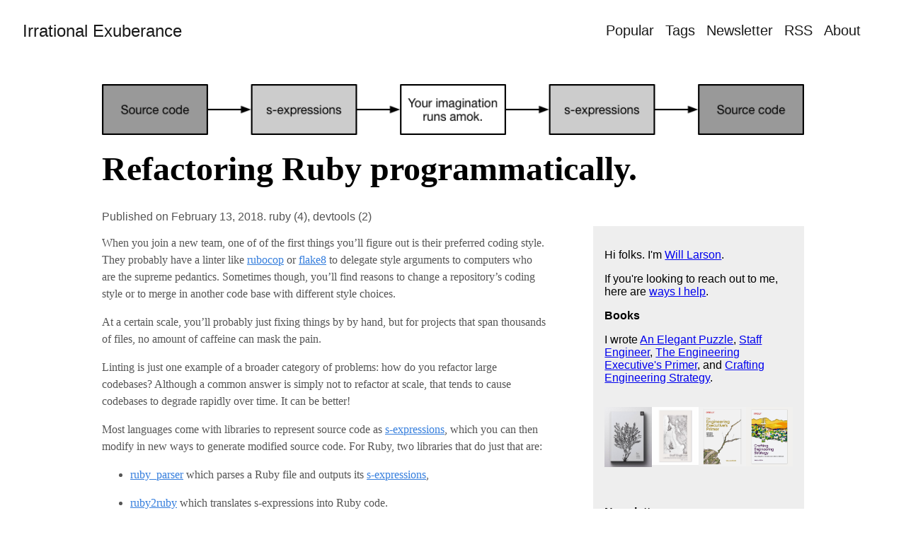

--- FILE ---
content_type: text/html; charset=utf-8
request_url: https://lethain.com/refactoring-programmatically/
body_size: 5537
content:
<!doctype html><html lang=en-us><head><meta charset=utf-8><meta http-equiv=X-UA-Compatible content="IE=edge,chrome=1"><title>Refactoring Ruby programmatically. | Irrational Exuberance</title><meta name=viewport content="width=device-width,minimum-scale=1"><meta name=description content="Migrating from an older version of a library or interface can be an easy upgrade, but in a legacy codebase sometimes it can be a remarkably frustrating chore. In this post we look at some examples of programmatically rewriting Ruby source code, as a gateway to thinking about how you could apply the technique elsewhere."><meta name=generator content="Hugo 0.154.5"><meta name=ROBOTS content="INDEX, FOLLOW"><link rel=stylesheet href=/ananke/dist/main.css_5c99d70a7725bacd4c701e995b969fea.css><link rel=stylesheet href=/static/pygments.css><meta property="og:title" content="Refactoring Ruby programmatically."><meta property="og:description" content="Migrating from an older version of a library or interface can be an easy upgrade, but in a legacy codebase sometimes it can be a remarkably frustrating chore. In this post we look at some examples of programmatically rewriting Ruby source code, as a gateway to thinking about how you could apply the technique elsewhere."><meta property="og:type" content="article"><meta property="og:url" content="https://lethain.com/refactoring-programmatically/"><meta property="og:image" content="https://lethain.com/static/blog/2018/prog-refactor-hero.png"><meta property="article:section" content="posts"><meta property="article:published_time" content="2018-02-13T06:00:00-07:00"><meta property="article:modified_time" content="2018-02-13T06:00:00-07:00"><meta itemprop=name content="Refactoring Ruby programmatically."><meta itemprop=description content="Migrating from an older version of a library or interface can be an easy upgrade, but in a legacy codebase sometimes it can be a remarkably frustrating chore. In this post we look at some examples of programmatically rewriting Ruby source code, as a gateway to thinking about how you could apply the technique elsewhere."><meta itemprop=datePublished content="2018-02-13T06:00:00-07:00"><meta itemprop=dateModified content="2018-02-13T06:00:00-07:00"><meta itemprop=wordCount content="1029"><meta itemprop=image content="https://lethain.com/static/author.png"><meta itemprop=keywords content="Ruby,Devtools"><meta name=twitter:card content="summary"><meta name=twitter:image content="https://lethain.com/static/blog/2018/prog-refactor-hero.png"><meta name=twitter:title content="Refactoring Ruby programmatically."><meta name=twitter:description content="Migrating from an older version of a library or interface can be an easy upgrade, but in a legacy codebase sometimes it can be a remarkably frustrating chore. In this post we look at some examples of programmatically rewriting Ruby source code, as a gateway to thinking about how you could apply the technique elsewhere."><script defer data-domain=lethain.com src=https://plausible.io/js/script.js></script></head><body class="ma0 avenir bg-white production"><header><div class=bg-white><nav class="pv3 ph3 ph4-ns" role=navigation><div class="flex-l justify-between items-center center"><a href=/ class="f3 fw2 no-underline black-90 dib">Irrational Exuberance</a><div class="flex-l items-center"><ul class="pl0 mr3"><li class="list f5 f4-ns fw4 dib pr3"><a class="no-underline black-90" href=/featured/ title="Popular page">Popular</a></li><li class="list f5 f4-ns fw4 dib pr3"><a class="no-underline black-90" href=/tags/ title="Tags page">Tags</a></li><li class="list f5 f4-ns fw4 dib pr3"><a class="no-underline black-90" href=/newsletter/ title="Newsletter page">Newsletter</a></li><li class="list f5 f4-ns fw4 dib pr3"><a class="no-underline black-90" href=/feeds.xml title="RSS page">RSS</a></li><li class="list f5 f4-ns fw4 dib pr3"><a class="no-underline black-90" href=/about title="About page">About</a></li></ul></div></div></nav></div></header><main class=pb7 role=main><article class="flex-l flex-wrap justify-between mw8 center ph3"><header class="mt4 w-100"><img class=w-100 src=https://lethain.com/static/blog/2018/prog-refactor-hero.png><h1 class="f1 athelas mt3 mb1">Refactoring Ruby programmatically.</h1><div class=mt4><time class="f5 mid-gray sans-serif" datetime=2018-02-13T06:00:00-07:00>Published on February 13, 2018.
</time><a href=/tags/ruby class="link f5 mid-gray no-underline sans-serif">ruby (4),
</a><a href=/tags/devtools class="link f5 mid-gray no-underline sans-serif">devtools (2)</a></div></header><div class="nested-copy-line-height lh-copy serif f5 nested-links nested-img mid-gray pr4-l w-two-thirds-l"><script src=https://cdn.rawgit.com/google/code-prettify/master/loader/run_prettify.js></script><p>When you join a new team, one of of the first things you&rsquo;ll figure out is their preferred coding style. They probably have a linter like <a href=https://github.com/bbatsov/rubocop>rubocop</a> or <a href=https://pypi.python.org/pypi/flake8>flake8</a> to delegate style arguments to computers who are the supreme pedantics. Sometimes though, you&rsquo;ll find reasons to change a repository’s coding style or to merge in another code base with different style choices.</p><p>At a certain scale, you’ll probably just fixing things by by hand, but for projects that span thousands of files, no amount of caffeine can mask the pain.</p><p>Linting is just one example of a broader category of problems: how do you refactor large codebases? Although a common answer is simply not to refactor at scale, that tends to cause codebases to degrade rapidly over time. It can be better!</p><p>Most languages come with libraries to represent source code as <a href=https://en.wikipedia.org/wiki/S-expression>s-expressions</a>, which you can then modify in new ways to generate modified source code. For Ruby, two libraries that do just that are:</p><ul><li><p><a href=https://github.com/seattlerb/ruby_parser>ruby_parser</a> which parses a Ruby file and outputs its <a href=https://en.wikipedia.org/wiki/S-expression>s-expressions</a>,</p></li><li><p><a href=https://github.com/seattlerb/ruby2ruby>ruby2ruby</a> which translates s-expressions into Ruby code.</p></li></ul><p>Let’s try them out. (<a href=https://github.com/lethain/blogpost-refactoring-programmatically>Full source code is available on Github</a>.)</p><p>Imagine we have a method <code>incr</code> which used to require two parameters, but most invocations incremented by <code>1</code>, so we added <code>1</code> as the default value for the second parameter. Now we want to rewrite all calls to <code>incr</code> to only pass a second value if it is different from the default.</p><p>So we could imagine some code looking like this:</p><pre class=prettyprint>
def incr(x, i = 1)
  x + i
end
incr(5, 100)
incr(3, 1)
incr(10, 1)
incr(17, 17)
</pre><p>That we want to rewrite to look like this:</p><pre class=prettyprint>
def incr(x, i = 1)
  x + i
end
incr(5, 100)
incr(3)
incr(10)
incr(17, 17)
</pre><p>The interesting parts of our code will be in a <code>rewrite</code> function, so first let’s write the scaffolding that function will live within, and then rush to the fun parts.</p><p>The scaffolding is thankfully pretty short, requiring a few libraries, parsing <a href=https://en.wikipedia.org/wiki/Standard_streams>stdin</a> to s-expressions, rewriting those s-expressions into Ruby code, and then outputting to <code>stdout</code>.</p><pre class=prettyprint>
require 'ruby_parser'
require 'ruby2ruby'

def rewrite(expr)
  expr
end

parsed =  RubyParser.new.parse(ARGF.read)
puts Ruby2Ruby.new.process rewrite(parsed)
</pre><p>Assuming you have the example input above in a file named <code>refactor.input</code> and you name this file <code>refactor.rb</code>, then you can run it using:</p><pre class=prettyprint>
ruby refactor.rb < refactor.input
</pre><p>This is actually pretty cool, because we’re taking in some code, parsing it, and then recombining it, but the really fun part is what comes next: modifying it!</p><p><em>Astute readers will notice the output version has some extraneous parentheses. I’m skimming over because it’s equivalent Ruby code, but it’s a bit annoying, and perhaps an astute reader will propose a non-regex based solution.</em></p><p>The <code>rewrite</code> function gets called by <code>ruby_parser</code> on the top-level s-expression, from which you
can recursively explore all the program&rsquo;s s-expressions. To explore the structure of individual
s-expressions a bit, consider the input:</p><pre class=prettyprint>
incr(3, 1)
</pre><p>Which is represented by a Ruby object whose structure is:</p><pre class=prettyprint>
s(:call, nil, :incr, s(:lit, 1), s(:lit, 2))
</pre><p>In order, these values are:</p><ul><li><p><code>:call</code> is the kind of s-expression (some other common kinds are <code>:block</code>, <code>:lasgn</code> and <code>:defn</code>) for invoking a function,</p></li><li><p>the second value, <code>nil</code>, doesn’t contain anything interesting for <code>:call</code>, although it does for other kinds,</p></li><li><p><code>:incr</code> is the name of the function invoked,</p></li><li><p>remaining values are the parameters passed to invoked function.</p></li></ul><p>Reminding ourselves of our original problem statement: can we remove the second parameter of calls to the <code>:incr</code> function if they specify the same value as the default parameter? Yup, we now know enough to write that function:</p><pre class=prettyprint>
def rewrite(expr)
  if expr.is_a? Sexp
    if expr[0] == :call &&
       expr[2] == :incr &&
       expr.size == 5 &&
       expr[4][0] == :lit &&
       expr[4][1] == 1

      # remove the second parameter                                                                                                                               
      expr.pop()
    end

    # descend into children                                                                                                                                       
    expr.each { |x| rewrite(x) }
  end
  expr
end
</pre><p>There are three interesting parts here:</p><ul><li>We should only rewrite objects that are s-expressions!</li><li>If we’re calling <code>incr</code> and the second parameter is the new default parameter, a <code>lit</code> of value <code>1</code>, then we should remove it.</li><li>Recursively descend into the contents of each s-expression. Otherwise you’ll only see the top-level <code>:block</code> s-expression which is pretty boring.</li></ul><p>Stepping back, I think this is pretty awesome! We’re now programmatically rewriting code. We can use this to maintain even large codebases without doing huge amounts of manual toil.</p><p>Let’s try it again, doing something a bit more ambitious. Imagine you’ve hired a bunch of Python programmers on our team who keep writing Python-style <code>for</code> loops instead of learning Ruby&rsquo;s <code>each</code> idiom, and that we want to rewrite them to use <code>each</code>.</p><p>Your input might be something like:</p><pre class=prettyprint>
def count(lst)
  i = 0
  for ele in lst
    i += 1
  end
end
</pre><p>And you’d want this output:</p><pre class=prettyprint>
def count(lst)
  i = 0
  lst.each { |ele| i = i + 1 }
end
</pre><p>Taking another stab at our rewrite function, this is a bit messier:</p><pre class=prettyprint>
def rewrite(expr)
  if expr.is_a? Sexp
    if expr[0] == :for
      lst = expr[1]
      param = expr[2]
      func = expr[3]
      expr.clear
      expr[0] = :iter
      expr[1] = Sexp.new(:call, lst, :each)
      expr[2] = Sexp.new(:args, param[1])
      expr[3] = func
    end

    # descend into children                                                                                                                                       
    expr.each { |x| rewrite(x) }
  end
  expr
end
</pre><p>A bit messier, but also a pretty neat demonstration of what you can do is once you start playing around with this technique. For example, you could imagine only doing this if the complexity of the refactored <code>for</code> loop is low enough.</p><h2 id=what-next>What next?</h2><p>These are very contrived examples, but I think are enough to let you start dreaming about
ways this technique could be applied usefully to your work, particularly if your work involves
migrating large codebases to new implementations.
Google&rsquo;s <a href=https://static.googleusercontent.com/media/research.google.com/en//pubs/archive/41342.pdf>Large-Scale Automated Refactoring Using ClangMR</a> is an interesting case study of doing that at immense scale,
and
<a href=https://s3.amazonaws.com/systemsandpapers/papers/sofsem10.pdf>Source Code Rejuvenation is Not Refactoring</a>
is another exploration of this topic.</p><p>Most importantly, I think this is a good reminder to avoid falling into the
&ldquo;I&rsquo;ll just work through it&rdquo; mindset for large migrations, which I believe can
become the limit on your company&rsquo;s overall throughput.</p><hr><p>Thanks to <a href=twitter.com/ingridavendano>Ingrid</a> and <a href=https://twitter.com/kf>KF</a> for shaping this post.</p><div class="mt6 instapaper_ignoref"></div></div><aside class="w-30-l mt1-l"><div class="bg-light-gray pa3 cf"><p class="f5 mb3">Hi folks. I'm <a href=/about>Will Larson</a>.</p><p class=f5>If you're looking to reach out to me, here are <a href=/ways-i-help/>ways I help</a>.</p><p class="f5 b mb2">Books</p><p class=f5>I wrote
<a href=https://www.amazon.com/Elegant-Puzzle-Systems-Engineering-Management/dp/1732265186>An Elegant Puzzle</a>,
<a href=https://staffeng.com/book>Staff Engineer</a>,
<a href=https://www.amazon.com/Engineering-Executives-Primer-Impactful-Leadership/dp/1098149483/>The Engineering Executive's Primer</a>, and
<a href=https://craftingengstrategy.com/>Crafting Engineering Strategy</a>.</p><p class=cf><div class="fl w-25"><a href=https://www.amazon.com/Elegant-Puzzle-Systems-Engineering-Management/dp/1732265186><img src=/static/blog/2019/aep-small-lq.jpg></a></div><div class="fl w-25"><a href=https://staffeng.com/book><img src=/static/blog/staffeng/StaffEngBookMed.jpg></a></div><div class="fl w-25"><a href=https://www.amazon.com/Engineering-Executives-Primer-Impactful-Leadership/dp/1098149483/><img src=/static/blog/2023/primer-cover-small.jpg></a></div><div class="fl w-25"><a href=https://craftingengstrategy.com/><img src=/static/ces_cover_small.png></a></div></p></div><div class="bg-light-gray pa3 nested-list-reset nested-copy-line-height nested-links"><div class=pb3><p class="f5 b mb2">Newsletter</p><p class="f6 mt0 mb3">If you'd like to get get updates, <a href=/newsletter/>subscribe</a> for weekly emails, or follow my <a href=/feeds.xml>RSS feed</a>.</p><form action=https://buttondown.com/api/emails/embed-subscribe/lethain method=post><input type=email name=email placeholder=you@example.com required class="input-reset ba b--black-20 pa2 w-100 br2 mb2">
<input type=hidden name=tag value=lethain.com>
<input type=hidden name=embed value=1>
<input type=submit value=Subscribe class="b ph3 pv2 input-reset ba b--black bg-white black pointer f6 br2 grow"></form></div><div class=pb3><p class="f5 b mb3">Popular</p><ul class="pa0 list f5"><li class=mb2><a href=/agents-series/>Building internal agents</a></li><li class=mb2><a href=/good-eng-mgmt-is-a-fad/>"Good engineering management" is a fad</a></li><li class=mb2><a href=/orchestration-heavy-leadership-heavy/>Moving from an orchestration-heavy to leadership-heavy management role.</a></li><li class=mb2><a href=/engineering-cost-model/>Eng org seniority-mix model.</a></li><li class=mb2><a href=/quality/>How to create software quality.</a></li></ul></div><div class=pb3><p class="f5 b mb3">Recent</p><ul class="pa0 list f5"><li class=mb2><a href=/sharing-claude-transcripts/>Sharing Claude transcripts.</a></li><li class=mb2><a href=/newsletter-mailchimp-to-buttondown/>Moved newsletter from Mailchimp to Buttondown.</a></li><li class=mb2><a href=/agents-series/>Building internal agents</a></li><li class=mb2><a href=/agents-iterative-refinement/>Building an internal agent: Iterative prompt and skill refinement</a></li><li class=mb2><a href=/agents-subagents/>Building an internal agent: Subagent support</a></li></ul></div><div><p class="f5 b mb3">Related</p><ul class="pa0 list f5"><li class=mb2><a href=/odors-shoes-curious-os-x-104/>Odors from Shoes Curious in OS X 10.4</a></li><li class=mb2><a href=/getting-started-shoes-os-x/>Getting started with Shoes on OS X</a></li><li class=mb2><a href=/anti-objects-and-reflexive-decisions-repost/>Anti-Objects and Reflexive Decisions (repost)</a></li></ul></div></div></aside></article></main><footer class="bg-grey bottom-0 pa3 tc" role=contentinfo><div class="flex justify-between"><a class="f6 fw4 no-underline black-50 dn dib-ns pv2 ph3" href=https://lethain.com/>&copy; Will Larson 2026
</a><a class="f5 fw4 no-underline black-50 dn dib-ns pv2 ph4" href=/tags/>Tags
</a><a class="f5 fw4 no-underline black-50 dn dib-ns pv2 ph4" href=/newsletter/>Newsletter
</a><a class="f5 fw4 no-underline black-50 dn dib-ns pv2 ph4" href=/feeds.xml>RSS
</a><a class="f5 fw4 no-underline black-50 dn dib-ns pv2 ph4" href=/about/>About</a></div></footer></body></html>

--- FILE ---
content_type: text/css; charset=utf-8
request_url: https://lethain.com/ananke/dist/main.css_5c99d70a7725bacd4c701e995b969fea.css
body_size: 14633
content:
/*!TACHYONS v4.9.1 | http://tachyons.io*//*!normalize.css v8.0.0 | MIT License | github.com/necolas/normalize.css*/html{line-height:1.15;-webkit-text-size-adjust:100%}body{margin:0}h1{font-size:2em;margin:.67em 0}hr{box-sizing:content-box;height:0;overflow:visible}pre{font-family:monospace,monospace;font-size:1em}a{background-color:transparent}abbr[title]{border-bottom:none;text-decoration:underline;text-decoration:underline dotted}b,strong{font-weight:bolder}code,kbd,samp{font-family:monospace,monospace;font-size:1em}small{font-size:80%}sub,sup{font-size:75%;line-height:0;position:relative;vertical-align:baseline}sub{bottom:-.25em}sup{top:-.5em}img{border-style:none}button,input,optgroup,select,textarea{font-family:inherit;font-size:100%;line-height:1.15;margin:0}button,input{overflow:visible}button,select{text-transform:none}button,[type=button],[type=reset],[type=submit]{-webkit-appearance:button}button::-moz-focus-inner,[type=button]::-moz-focus-inner,[type=reset]::-moz-focus-inner,[type=submit]::-moz-focus-inner{border-style:none;padding:0}button:-moz-focusring,[type=button]:-moz-focusring,[type=reset]:-moz-focusring,[type=submit]:-moz-focusring{outline:1px dotted ButtonText}fieldset{padding:.35em .75em .625em}legend{box-sizing:border-box;color:inherit;display:table;max-width:100%;padding:0;white-space:normal}progress{vertical-align:baseline}textarea{overflow:auto}[type=checkbox],[type=radio]{box-sizing:border-box;padding:0}[type=number]::-webkit-inner-spin-button,[type=number]::-webkit-outer-spin-button{height:auto}[type=search]{-webkit-appearance:textfield;outline-offset:-2px}[type=search]::-webkit-search-decoration{-webkit-appearance:none}::-webkit-file-upload-button{-webkit-appearance:button;font:inherit}details{display:block}summary{display:list-item}template{display:none}[hidden]{display:none}html,body,div,article,aside,section,main,nav,footer,header,form,fieldset,legend,pre,code,a,h1,h2,h3,h4,h5,h6,p,ul,ol,li,dl,dt,dd,blockquote,figcaption,figure,textarea,table,td,th,tr,input[type=email],input[type=number],input[type=password],input[type=tel],input[type=text],input[type=url],.border-box{box-sizing:border-box}.aspect-ratio{height:0;position:relative}.aspect-ratio--16x9{padding-bottom:56.25%}.aspect-ratio--9x16{padding-bottom:177.77%}.aspect-ratio--4x3{padding-bottom:75%}.aspect-ratio--3x4{padding-bottom:133.33%}.aspect-ratio--6x4{padding-bottom:66.6%}.aspect-ratio--4x6{padding-bottom:150%}.aspect-ratio--8x5{padding-bottom:62.5%}.aspect-ratio--5x8{padding-bottom:160%}.aspect-ratio--7x5{padding-bottom:71.42%}.aspect-ratio--5x7{padding-bottom:140%}.aspect-ratio--1x1{padding-bottom:100%}.aspect-ratio--object{position:absolute;top:0;right:0;bottom:0;left:0;width:100%;height:100%;z-index:100}@media screen and (min-width:30em){.aspect-ratio-ns{height:0;position:relative}.aspect-ratio--16x9-ns{padding-bottom:56.25%}.aspect-ratio--9x16-ns{padding-bottom:177.77%}.aspect-ratio--4x3-ns{padding-bottom:75%}.aspect-ratio--3x4-ns{padding-bottom:133.33%}.aspect-ratio--6x4-ns{padding-bottom:66.6%}.aspect-ratio--4x6-ns{padding-bottom:150%}.aspect-ratio--8x5-ns{padding-bottom:62.5%}.aspect-ratio--5x8-ns{padding-bottom:160%}.aspect-ratio--7x5-ns{padding-bottom:71.42%}.aspect-ratio--5x7-ns{padding-bottom:140%}.aspect-ratio--1x1-ns{padding-bottom:100%}.aspect-ratio--object-ns{position:absolute;top:0;right:0;bottom:0;left:0;width:100%;height:100%;z-index:100}}@media screen and (min-width:30em) and (max-width:60em){.aspect-ratio-m{height:0;position:relative}.aspect-ratio--16x9-m{padding-bottom:56.25%}.aspect-ratio--9x16-m{padding-bottom:177.77%}.aspect-ratio--4x3-m{padding-bottom:75%}.aspect-ratio--3x4-m{padding-bottom:133.33%}.aspect-ratio--6x4-m{padding-bottom:66.6%}.aspect-ratio--4x6-m{padding-bottom:150%}.aspect-ratio--8x5-m{padding-bottom:62.5%}.aspect-ratio--5x8-m{padding-bottom:160%}.aspect-ratio--7x5-m{padding-bottom:71.42%}.aspect-ratio--5x7-m{padding-bottom:140%}.aspect-ratio--1x1-m{padding-bottom:100%}.aspect-ratio--object-m{position:absolute;top:0;right:0;bottom:0;left:0;width:100%;height:100%;z-index:100}}@media screen and (min-width:60em){.aspect-ratio-l{height:0;position:relative}.aspect-ratio--16x9-l{padding-bottom:56.25%}.aspect-ratio--9x16-l{padding-bottom:177.77%}.aspect-ratio--4x3-l{padding-bottom:75%}.aspect-ratio--3x4-l{padding-bottom:133.33%}.aspect-ratio--6x4-l{padding-bottom:66.6%}.aspect-ratio--4x6-l{padding-bottom:150%}.aspect-ratio--8x5-l{padding-bottom:62.5%}.aspect-ratio--5x8-l{padding-bottom:160%}.aspect-ratio--7x5-l{padding-bottom:71.42%}.aspect-ratio--5x7-l{padding-bottom:140%}.aspect-ratio--1x1-l{padding-bottom:100%}.aspect-ratio--object-l{position:absolute;top:0;right:0;bottom:0;left:0;width:100%;height:100%;z-index:100}}img{max-width:100%}.cover{background-size:cover!important}.contain{background-size:contain!important}@media screen and (min-width:30em){.cover-ns{background-size:cover!important}.contain-ns{background-size:contain!important}}@media screen and (min-width:30em) and (max-width:60em){.cover-m{background-size:cover!important}.contain-m{background-size:contain!important}}@media screen and (min-width:60em){.cover-l{background-size:cover!important}.contain-l{background-size:contain!important}}.bg-center{background-repeat:no-repeat;background-position:50%}.bg-top{background-repeat:no-repeat;background-position:50% 0}.bg-right{background-repeat:no-repeat;background-position:50% 100%}.bg-bottom{background-repeat:no-repeat;background-position:50% 100%}.bg-left{background-repeat:no-repeat;background-position:50% 0}@media screen and (min-width:30em){.bg-center-ns{background-repeat:no-repeat;background-position:50%}.bg-top-ns{background-repeat:no-repeat;background-position:50% 0}.bg-right-ns{background-repeat:no-repeat;background-position:50% 100%}.bg-bottom-ns{background-repeat:no-repeat;background-position:50% 100%}.bg-left-ns{background-repeat:no-repeat;background-position:50% 0}}@media screen and (min-width:30em) and (max-width:60em){.bg-center-m{background-repeat:no-repeat;background-position:50%}.bg-top-m{background-repeat:no-repeat;background-position:50% 0}.bg-right-m{background-repeat:no-repeat;background-position:50% 100%}.bg-bottom-m{background-repeat:no-repeat;background-position:50% 100%}.bg-left-m{background-repeat:no-repeat;background-position:50% 0}}@media screen and (min-width:60em){.bg-center-l{background-repeat:no-repeat;background-position:50%}.bg-top-l{background-repeat:no-repeat;background-position:50% 0}.bg-right-l{background-repeat:no-repeat;background-position:50% 100%}.bg-bottom-l{background-repeat:no-repeat;background-position:50% 100%}.bg-left-l{background-repeat:no-repeat;background-position:50% 0}}.outline{outline:1px solid}.outline-transparent{outline:1px solid transparent}.outline-0{outline:0}@media screen and (min-width:30em){.outline-ns{outline:1px solid}.outline-transparent-ns{outline:1px solid transparent}.outline-0-ns{outline:0}}@media screen and (min-width:30em) and (max-width:60em){.outline-m{outline:1px solid}.outline-transparent-m{outline:1px solid transparent}.outline-0-m{outline:0}}@media screen and (min-width:60em){.outline-l{outline:1px solid}.outline-transparent-l{outline:1px solid transparent}.outline-0-l{outline:0}}.ba{border-style:solid;border-width:1px}.bt{border-top-style:solid;border-top-width:1px}.br{border-right-style:solid;border-right-width:1px}.bb{border-bottom-style:solid;border-bottom-width:1px}.bl{border-left-style:solid;border-left-width:1px}.bn{border-style:none;border-width:0}@media screen and (min-width:30em){.ba-ns{border-style:solid;border-width:1px}.bt-ns{border-top-style:solid;border-top-width:1px}.br-ns{border-right-style:solid;border-right-width:1px}.bb-ns{border-bottom-style:solid;border-bottom-width:1px}.bl-ns{border-left-style:solid;border-left-width:1px}.bn-ns{border-style:none;border-width:0}}@media screen and (min-width:30em) and (max-width:60em){.ba-m{border-style:solid;border-width:1px}.bt-m{border-top-style:solid;border-top-width:1px}.br-m{border-right-style:solid;border-right-width:1px}.bb-m{border-bottom-style:solid;border-bottom-width:1px}.bl-m{border-left-style:solid;border-left-width:1px}.bn-m{border-style:none;border-width:0}}@media screen and (min-width:60em){.ba-l{border-style:solid;border-width:1px}.bt-l{border-top-style:solid;border-top-width:1px}.br-l{border-right-style:solid;border-right-width:1px}.bb-l{border-bottom-style:solid;border-bottom-width:1px}.bl-l{border-left-style:solid;border-left-width:1px}.bn-l{border-style:none;border-width:0}}.b--black{border-color:#000}.b--near-black{border-color:#111}.b--dark-gray{border-color:#333}.b--mid-gray{border-color:#555}.b--gray{border-color:#777}.b--silver{border-color:#999}.b--light-silver{border-color:#aaa}.b--moon-gray{border-color:#ccc}.b--light-gray{border-color:#eee}.b--near-white{border-color:#f4f4f4}.b--white{border-color:#fff}.b--white-90{border-color:rgba(255,255,255,.9)}.b--white-80{border-color:rgba(255,255,255,.8)}.b--white-70{border-color:rgba(255,255,255,.7)}.b--white-60{border-color:rgba(255,255,255,.6)}.b--white-50{border-color:rgba(255,255,255,.5)}.b--white-40{border-color:rgba(255,255,255,.4)}.b--white-30{border-color:rgba(255,255,255,.3)}.b--white-20{border-color:rgba(255,255,255,.2)}.b--white-10{border-color:rgba(255,255,255,.1)}.b--white-05{border-color:rgba(255,255,255,.05)}.b--white-025{border-color:rgba(255,255,255,.025)}.b--white-0125{border-color:rgba(255,255,255,.0125)}.b--black-90{border-color:rgba(0,0,0,.9)}.b--black-80{border-color:rgba(0,0,0,.8)}.b--black-70{border-color:rgba(0,0,0,.7)}.b--black-60{border-color:rgba(0,0,0,.6)}.b--black-50{border-color:rgba(0,0,0,.5)}.b--black-40{border-color:rgba(0,0,0,.4)}.b--black-30{border-color:rgba(0,0,0,.3)}.b--black-20{border-color:rgba(0,0,0,.2)}.b--black-10{border-color:rgba(0,0,0,.1)}.b--black-05{border-color:rgba(0,0,0,.05)}.b--black-025{border-color:rgba(0,0,0,.025)}.b--black-0125{border-color:rgba(0,0,0,.0125)}.b--dark-red{border-color:#e7040f}.b--red{border-color:#ff4136}.b--light-red{border-color:#ff725c}.b--orange{border-color:#ff6300}.b--gold{border-color:#ffb700}.b--yellow{border-color:gold}.b--light-yellow{border-color:#fbf1a9}.b--purple{border-color:#5e2ca5}.b--light-purple{border-color:#a463f2}.b--dark-pink{border-color:#d5008f}.b--hot-pink{border-color:#ff41b4}.b--pink{border-color:#ff80cc}.b--light-pink{border-color:#ffa3d7}.b--dark-green{border-color:#137752}.b--green{border-color:#19a974}.b--light-green{border-color:#9eebcf}.b--navy{border-color:#001b44}.b--dark-blue{border-color:#00449e}.b--blue{border-color:#357edd}.b--light-blue{border-color:#96ccff}.b--lightest-blue{border-color:#cdecff}.b--washed-blue{border-color:#f6fffe}.b--washed-green{border-color:#e8fdf5}.b--washed-yellow{border-color:#fffceb}.b--washed-red{border-color:#ffdfdf}.b--transparent{border-color:transparent}.b--inherit{border-color:inherit}.b--initial{border-color:currentColor;border-color:initial}.b--unset{border-color:unset}.br0{border-radius:0}.br1{border-radius:.125rem}.br2{border-radius:.25rem}.br3{border-radius:.5rem}.br4{border-radius:1rem}.br-100{border-radius:100%}.br-pill{border-radius:9999px}.br--bottom{border-top-left-radius:0;border-top-right-radius:0}.br--top{border-bottom-left-radius:0;border-bottom-right-radius:0}.br--right{border-top-left-radius:0;border-bottom-left-radius:0}.br--left{border-top-right-radius:0;border-bottom-right-radius:0}.br-inherit{border-radius:inherit}.br-initial{border-radius:0;border-radius:initial}.br-unset{border-radius:unset}@media screen and (min-width:30em){.br0-ns{border-radius:0}.br1-ns{border-radius:.125rem}.br2-ns{border-radius:.25rem}.br3-ns{border-radius:.5rem}.br4-ns{border-radius:1rem}.br-100-ns{border-radius:100%}.br-pill-ns{border-radius:9999px}.br--bottom-ns{border-top-left-radius:0;border-top-right-radius:0}.br--top-ns{border-bottom-left-radius:0;border-bottom-right-radius:0}.br--right-ns{border-top-left-radius:0;border-bottom-left-radius:0}.br--left-ns{border-top-right-radius:0;border-bottom-right-radius:0}.br-inherit-ns{border-radius:inherit}.br-initial-ns{border-radius:0;border-radius:initial}.br-unset-ns{border-radius:unset}}@media screen and (min-width:30em) and (max-width:60em){.br0-m{border-radius:0}.br1-m{border-radius:.125rem}.br2-m{border-radius:.25rem}.br3-m{border-radius:.5rem}.br4-m{border-radius:1rem}.br-100-m{border-radius:100%}.br-pill-m{border-radius:9999px}.br--bottom-m{border-top-left-radius:0;border-top-right-radius:0}.br--top-m{border-bottom-left-radius:0;border-bottom-right-radius:0}.br--right-m{border-top-left-radius:0;border-bottom-left-radius:0}.br--left-m{border-top-right-radius:0;border-bottom-right-radius:0}.br-inherit-m{border-radius:inherit}.br-initial-m{border-radius:0;border-radius:initial}.br-unset-m{border-radius:unset}}@media screen and (min-width:60em){.br0-l{border-radius:0}.br1-l{border-radius:.125rem}.br2-l{border-radius:.25rem}.br3-l{border-radius:.5rem}.br4-l{border-radius:1rem}.br-100-l{border-radius:100%}.br-pill-l{border-radius:9999px}.br--bottom-l{border-top-left-radius:0;border-top-right-radius:0}.br--top-l{border-bottom-left-radius:0;border-bottom-right-radius:0}.br--right-l{border-top-left-radius:0;border-bottom-left-radius:0}.br--left-l{border-top-right-radius:0;border-bottom-right-radius:0}.br-inherit-l{border-radius:inherit}.br-initial-l{border-radius:0;border-radius:initial}.br-unset-l{border-radius:unset}}.b--dotted{border-style:dotted}.b--dashed{border-style:dashed}.b--solid{border-style:solid}.b--none{border-style:none}@media screen and (min-width:30em){.b--dotted-ns{border-style:dotted}.b--dashed-ns{border-style:dashed}.b--solid-ns{border-style:solid}.b--none-ns{border-style:none}}@media screen and (min-width:30em) and (max-width:60em){.b--dotted-m{border-style:dotted}.b--dashed-m{border-style:dashed}.b--solid-m{border-style:solid}.b--none-m{border-style:none}}@media screen and (min-width:60em){.b--dotted-l{border-style:dotted}.b--dashed-l{border-style:dashed}.b--solid-l{border-style:solid}.b--none-l{border-style:none}}.bw0{border-width:0}.bw1{border-width:2px;border-width:.125rem}.bw2{border-width:4px;border-width:.25rem}.bw3{border-width:8px;border-width:.5rem}.bw4{border-width:16px;border-width:1rem}.bw5{border-width:32px;border-width:2rem}.bt-0{border-top-width:0}.br-0{border-right-width:0}.bb-0{border-bottom-width:0}.bl-0{border-left-width:0}@media screen and (min-width:30em){.bw0-ns{border-width:0}.bw1-ns{border-width:.125rem}.bw2-ns{border-width:.25rem}.bw3-ns{border-width:.5rem}.bw4-ns{border-width:1rem}.bw5-ns{border-width:2rem}.bt-0-ns{border-top-width:0}.br-0-ns{border-right-width:0}.bb-0-ns{border-bottom-width:0}.bl-0-ns{border-left-width:0}}@media screen and (min-width:30em) and (max-width:60em){.bw0-m{border-width:0}.bw1-m{border-width:.125rem}.bw2-m{border-width:.25rem}.bw3-m{border-width:.5rem}.bw4-m{border-width:1rem}.bw5-m{border-width:2rem}.bt-0-m{border-top-width:0}.br-0-m{border-right-width:0}.bb-0-m{border-bottom-width:0}.bl-0-m{border-left-width:0}}@media screen and (min-width:60em){.bw0-l{border-width:0}.bw1-l{border-width:.125rem}.bw2-l{border-width:.25rem}.bw3-l{border-width:.5rem}.bw4-l{border-width:1rem}.bw5-l{border-width:2rem}.bt-0-l{border-top-width:0}.br-0-l{border-right-width:0}.bb-0-l{border-bottom-width:0}.bl-0-l{border-left-width:0}}.shadow-1{box-shadow:0 0 4px 2px rgba(0,0,0,.2)}.shadow-2{box-shadow:0 0 8px 2px rgba(0,0,0,.2)}.shadow-3{box-shadow:2px 2px 4px 2px rgba(0,0,0,.2)}.shadow-4{box-shadow:2px 2px 8px 0 rgba(0,0,0,.2)}.shadow-5{box-shadow:4px 4px 8px 0 rgba(0,0,0,.2)}@media screen and (min-width:30em){.shadow-1-ns{box-shadow:0 0 4px 2px rgba(0,0,0,.2)}.shadow-2-ns{box-shadow:0 0 8px 2px rgba(0,0,0,.2)}.shadow-3-ns{box-shadow:2px 2px 4px 2px rgba(0,0,0,.2)}.shadow-4-ns{box-shadow:2px 2px 8px 0 rgba(0,0,0,.2)}.shadow-5-ns{box-shadow:4px 4px 8px 0 rgba(0,0,0,.2)}}@media screen and (min-width:30em) and (max-width:60em){.shadow-1-m{box-shadow:0 0 4px 2px rgba(0,0,0,.2)}.shadow-2-m{box-shadow:0 0 8px 2px rgba(0,0,0,.2)}.shadow-3-m{box-shadow:2px 2px 4px 2px rgba(0,0,0,.2)}.shadow-4-m{box-shadow:2px 2px 8px 0 rgba(0,0,0,.2)}.shadow-5-m{box-shadow:4px 4px 8px 0 rgba(0,0,0,.2)}}@media screen and (min-width:60em){.shadow-1-l{box-shadow:0 0 4px 2px rgba(0,0,0,.2)}.shadow-2-l{box-shadow:0 0 8px 2px rgba(0,0,0,.2)}.shadow-3-l{box-shadow:2px 2px 4px 2px rgba(0,0,0,.2)}.shadow-4-l{box-shadow:2px 2px 8px 0 rgba(0,0,0,.2)}.shadow-5-l{box-shadow:4px 4px 8px 0 rgba(0,0,0,.2)}}.pre{overflow-x:auto;overflow-y:hidden;overflow:scroll}.top-0{top:0}.right-0{right:0}.bottom-0{bottom:0}.left-0{left:0}.top-1{top:16px;top:1rem}.right-1{right:16px;right:1rem}.bottom-1{bottom:16px;bottom:1rem}.left-1{left:16px;left:1rem}.top-2{top:32px;top:2rem}.right-2{right:32px;right:2rem}.bottom-2{bottom:32px;bottom:2rem}.left-2{left:32px;left:2rem}.top--1{top:-16px;top:-1rem}.right--1{right:-16px;right:-1rem}.bottom--1{bottom:-16px;bottom:-1rem}.left--1{left:-16px;left:-1rem}.top--2{top:-32px;top:-2rem}.right--2{right:-32px;right:-2rem}.bottom--2{bottom:-32px;bottom:-2rem}.left--2{left:-32px;left:-2rem}.absolute--fill{top:0;right:0;bottom:0;left:0}@media screen and (min-width:30em){.top-0-ns{top:0}.left-0-ns{left:0}.right-0-ns{right:0}.bottom-0-ns{bottom:0}.top-1-ns{top:1rem}.left-1-ns{left:1rem}.right-1-ns{right:1rem}.bottom-1-ns{bottom:1rem}.top-2-ns{top:2rem}.left-2-ns{left:2rem}.right-2-ns{right:2rem}.bottom-2-ns{bottom:2rem}.top--1-ns{top:-1rem}.right--1-ns{right:-1rem}.bottom--1-ns{bottom:-1rem}.left--1-ns{left:-1rem}.top--2-ns{top:-2rem}.right--2-ns{right:-2rem}.bottom--2-ns{bottom:-2rem}.left--2-ns{left:-2rem}.absolute--fill-ns{top:0;right:0;bottom:0;left:0}}@media screen and (min-width:30em) and (max-width:60em){.top-0-m{top:0}.left-0-m{left:0}.right-0-m{right:0}.bottom-0-m{bottom:0}.top-1-m{top:1rem}.left-1-m{left:1rem}.right-1-m{right:1rem}.bottom-1-m{bottom:1rem}.top-2-m{top:2rem}.left-2-m{left:2rem}.right-2-m{right:2rem}.bottom-2-m{bottom:2rem}.top--1-m{top:-1rem}.right--1-m{right:-1rem}.bottom--1-m{bottom:-1rem}.left--1-m{left:-1rem}.top--2-m{top:-2rem}.right--2-m{right:-2rem}.bottom--2-m{bottom:-2rem}.left--2-m{left:-2rem}.absolute--fill-m{top:0;right:0;bottom:0;left:0}}@media screen and (min-width:60em){.top-0-l{top:0}.left-0-l{left:0}.right-0-l{right:0}.bottom-0-l{bottom:0}.top-1-l{top:1rem}.left-1-l{left:1rem}.right-1-l{right:1rem}.bottom-1-l{bottom:1rem}.top-2-l{top:2rem}.left-2-l{left:2rem}.right-2-l{right:2rem}.bottom-2-l{bottom:2rem}.top--1-l{top:-1rem}.right--1-l{right:-1rem}.bottom--1-l{bottom:-1rem}.left--1-l{left:-1rem}.top--2-l{top:-2rem}.right--2-l{right:-2rem}.bottom--2-l{bottom:-2rem}.left--2-l{left:-2rem}.absolute--fill-l{top:0;right:0;bottom:0;left:0}}.cf:before,.cf:after{content:" ";display:table}.cf:after{clear:both}.cf{*zoom:1}.cl{clear:left}.cr{clear:right}.cb{clear:both}.cn{clear:none}@media screen and (min-width:30em){.cl-ns{clear:left}.cr-ns{clear:right}.cb-ns{clear:both}.cn-ns{clear:none}}@media screen and (min-width:30em) and (max-width:60em){.cl-m{clear:left}.cr-m{clear:right}.cb-m{clear:both}.cn-m{clear:none}}@media screen and (min-width:60em){.cl-l{clear:left}.cr-l{clear:right}.cb-l{clear:both}.cn-l{clear:none}}.dn{display:none}.di{display:inline}.db{display:block}.dib{display:inline-block}.dit{display:inline-table}.dt{display:table}.dtc{display:table-cell}.dt-row{display:table-row}.dt-row-group{display:table-row-group}.dt-column{display:table-column}.dt-column-group{display:table-column-group}.dt--fixed{table-layout:fixed;width:100%}@media screen and (min-width:30em){.dn-ns{display:none}.di-ns{display:inline}.db-ns{display:block}.dib-ns{display:inline-block}.dit-ns{display:inline-table}.dt-ns{display:table}.dtc-ns{display:table-cell}.dt-row-ns{display:table-row}.dt-row-group-ns{display:table-row-group}.dt-column-ns{display:table-column}.dt-column-group-ns{display:table-column-group}.dt--fixed-ns{table-layout:fixed;width:100%}}@media screen and (min-width:30em) and (max-width:60em){.dn-m{display:none}.di-m{display:inline}.db-m{display:block}.dib-m{display:inline-block}.dit-m{display:inline-table}.dt-m{display:table}.dtc-m{display:table-cell}.dt-row-m{display:table-row}.dt-row-group-m{display:table-row-group}.dt-column-m{display:table-column}.dt-column-group-m{display:table-column-group}.dt--fixed-m{table-layout:fixed;width:100%}}@media screen and (min-width:60em){.dn-l{display:none}.di-l{display:inline}.db-l{display:block}.dib-l{display:inline-block}.dit-l{display:inline-table}.dt-l{display:table}.dtc-l{display:table-cell}.dt-row-l{display:table-row}.dt-row-group-l{display:table-row-group}.dt-column-l{display:table-column}.dt-column-group-l{display:table-column-group}.dt--fixed-l{table-layout:fixed;width:100%}}.flex{display:-ms-flexbox;display:flex}.inline-flex{display:-ms-inline-flexbox;display:inline-flex}.flex-auto{-ms-flex:1 1 auto;flex:1 1 auto;min-width:0;min-height:0}.flex-none{-ms-flex:none;flex:none}.flex-column{-ms-flex-direction:column;flex-direction:column}.flex-row{-ms-flex-direction:row;flex-direction:row}.flex-wrap{-ms-flex-wrap:wrap;flex-wrap:wrap}.flex-nowrap{-ms-flex-wrap:nowrap;flex-wrap:nowrap}.flex-wrap-reverse{-ms-flex-wrap:wrap-reverse;flex-wrap:wrap-reverse}.flex-column-reverse{-ms-flex-direction:column-reverse;flex-direction:column-reverse}.flex-row-reverse{-ms-flex-direction:row-reverse;flex-direction:row-reverse}.items-start{-ms-flex-align:start;align-items:flex-start}.items-end{-ms-flex-align:end;align-items:flex-end}.items-center{-ms-flex-align:center;align-items:center}.items-baseline{-ms-flex-align:baseline;align-items:baseline}.items-stretch{-ms-flex-align:stretch;align-items:stretch}.self-start{-ms-flex-item-align:start;align-self:flex-start}.self-end{-ms-flex-item-align:end;align-self:flex-end}.self-center{-ms-flex-item-align:center;-ms-grid-row-align:center;align-self:center}.self-baseline{-ms-flex-item-align:baseline;align-self:baseline}.self-stretch{-ms-flex-item-align:stretch;-ms-grid-row-align:stretch;align-self:stretch}.justify-start{-ms-flex-pack:start;justify-content:flex-start}.justify-end{-ms-flex-pack:end;justify-content:flex-end}.justify-center{-ms-flex-pack:center;justify-content:center}.justify-between{-ms-flex-pack:justify;justify-content:space-between}.justify-around{-ms-flex-pack:distribute;justify-content:space-around}.content-start{-ms-flex-line-pack:start;align-content:flex-start}.content-end{-ms-flex-line-pack:end;align-content:flex-end}.content-center{-ms-flex-line-pack:center;align-content:center}.content-between{-ms-flex-line-pack:justify;align-content:space-between}.content-around{-ms-flex-line-pack:distribute;align-content:space-around}.content-stretch{-ms-flex-line-pack:stretch;align-content:stretch}.order-0{-ms-flex-order:0;order:0}.order-1{-ms-flex-order:1;order:1}.order-2{-ms-flex-order:2;order:2}.order-3{-ms-flex-order:3;order:3}.order-4{-ms-flex-order:4;order:4}.order-5{-ms-flex-order:5;order:5}.order-6{-ms-flex-order:6;order:6}.order-7{-ms-flex-order:7;order:7}.order-8{-ms-flex-order:8;order:8}.order-last{-ms-flex-order:99999;order:99999}.flex-grow-0{-ms-flex-positive:0;flex-grow:0}.flex-grow-1{-ms-flex-positive:1;flex-grow:1}.flex-shrink-0{-ms-flex-negative:0;flex-shrink:0}.flex-shrink-1{-ms-flex-negative:1;flex-shrink:1}@media screen and (min-width:30em){.flex-ns{display:-ms-flexbox;display:flex}.inline-flex-ns{display:-ms-inline-flexbox;display:inline-flex}.flex-auto-ns{-ms-flex:1 1 auto;flex:1 1 auto;min-width:0;min-height:0}.flex-none-ns{-ms-flex:none;flex:none}.flex-column-ns{-ms-flex-direction:column;flex-direction:column}.flex-row-ns{-ms-flex-direction:row;flex-direction:row}.flex-wrap-ns{-ms-flex-wrap:wrap;flex-wrap:wrap}.flex-nowrap-ns{-ms-flex-wrap:nowrap;flex-wrap:nowrap}.flex-wrap-reverse-ns{-ms-flex-wrap:wrap-reverse;flex-wrap:wrap-reverse}.flex-column-reverse-ns{-ms-flex-direction:column-reverse;flex-direction:column-reverse}.flex-row-reverse-ns{-ms-flex-direction:row-reverse;flex-direction:row-reverse}.items-start-ns{-ms-flex-align:start;align-items:flex-start}.items-end-ns{-ms-flex-align:end;align-items:flex-end}.items-center-ns{-ms-flex-align:center;align-items:center}.items-baseline-ns{-ms-flex-align:baseline;align-items:baseline}.items-stretch-ns{-ms-flex-align:stretch;align-items:stretch}.self-start-ns{-ms-flex-item-align:start;align-self:flex-start}.self-end-ns{-ms-flex-item-align:end;align-self:flex-end}.self-center-ns{-ms-flex-item-align:center;-ms-grid-row-align:center;align-self:center}.self-baseline-ns{-ms-flex-item-align:baseline;align-self:baseline}.self-stretch-ns{-ms-flex-item-align:stretch;-ms-grid-row-align:stretch;align-self:stretch}.justify-start-ns{-ms-flex-pack:start;justify-content:flex-start}.justify-end-ns{-ms-flex-pack:end;justify-content:flex-end}.justify-center-ns{-ms-flex-pack:center;justify-content:center}.justify-between-ns{-ms-flex-pack:justify;justify-content:space-between}.justify-around-ns{-ms-flex-pack:distribute;justify-content:space-around}.content-start-ns{-ms-flex-line-pack:start;align-content:flex-start}.content-end-ns{-ms-flex-line-pack:end;align-content:flex-end}.content-center-ns{-ms-flex-line-pack:center;align-content:center}.content-between-ns{-ms-flex-line-pack:justify;align-content:space-between}.content-around-ns{-ms-flex-line-pack:distribute;align-content:space-around}.content-stretch-ns{-ms-flex-line-pack:stretch;align-content:stretch}.order-0-ns{-ms-flex-order:0;order:0}.order-1-ns{-ms-flex-order:1;order:1}.order-2-ns{-ms-flex-order:2;order:2}.order-3-ns{-ms-flex-order:3;order:3}.order-4-ns{-ms-flex-order:4;order:4}.order-5-ns{-ms-flex-order:5;order:5}.order-6-ns{-ms-flex-order:6;order:6}.order-7-ns{-ms-flex-order:7;order:7}.order-8-ns{-ms-flex-order:8;order:8}.order-last-ns{-ms-flex-order:99999;order:99999}.flex-grow-0-ns{-ms-flex-positive:0;flex-grow:0}.flex-grow-1-ns{-ms-flex-positive:1;flex-grow:1}.flex-shrink-0-ns{-ms-flex-negative:0;flex-shrink:0}.flex-shrink-1-ns{-ms-flex-negative:1;flex-shrink:1}}@media screen and (min-width:30em) and (max-width:60em){.flex-m{display:-ms-flexbox;display:flex}.inline-flex-m{display:-ms-inline-flexbox;display:inline-flex}.flex-auto-m{-ms-flex:1 1 auto;flex:1 1 auto;min-width:0;min-height:0}.flex-none-m{-ms-flex:none;flex:none}.flex-column-m{-ms-flex-direction:column;flex-direction:column}.flex-row-m{-ms-flex-direction:row;flex-direction:row}.flex-wrap-m{-ms-flex-wrap:wrap;flex-wrap:wrap}.flex-nowrap-m{-ms-flex-wrap:nowrap;flex-wrap:nowrap}.flex-wrap-reverse-m{-ms-flex-wrap:wrap-reverse;flex-wrap:wrap-reverse}.flex-column-reverse-m{-ms-flex-direction:column-reverse;flex-direction:column-reverse}.flex-row-reverse-m{-ms-flex-direction:row-reverse;flex-direction:row-reverse}.items-start-m{-ms-flex-align:start;align-items:flex-start}.items-end-m{-ms-flex-align:end;align-items:flex-end}.items-center-m{-ms-flex-align:center;align-items:center}.items-baseline-m{-ms-flex-align:baseline;align-items:baseline}.items-stretch-m{-ms-flex-align:stretch;align-items:stretch}.self-start-m{-ms-flex-item-align:start;align-self:flex-start}.self-end-m{-ms-flex-item-align:end;align-self:flex-end}.self-center-m{-ms-flex-item-align:center;-ms-grid-row-align:center;align-self:center}.self-baseline-m{-ms-flex-item-align:baseline;align-self:baseline}.self-stretch-m{-ms-flex-item-align:stretch;-ms-grid-row-align:stretch;align-self:stretch}.justify-start-m{-ms-flex-pack:start;justify-content:flex-start}.justify-end-m{-ms-flex-pack:end;justify-content:flex-end}.justify-center-m{-ms-flex-pack:center;justify-content:center}.justify-between-m{-ms-flex-pack:justify;justify-content:space-between}.justify-around-m{-ms-flex-pack:distribute;justify-content:space-around}.content-start-m{-ms-flex-line-pack:start;align-content:flex-start}.content-end-m{-ms-flex-line-pack:end;align-content:flex-end}.content-center-m{-ms-flex-line-pack:center;align-content:center}.content-between-m{-ms-flex-line-pack:justify;align-content:space-between}.content-around-m{-ms-flex-line-pack:distribute;align-content:space-around}.content-stretch-m{-ms-flex-line-pack:stretch;align-content:stretch}.order-0-m{-ms-flex-order:0;order:0}.order-1-m{-ms-flex-order:1;order:1}.order-2-m{-ms-flex-order:2;order:2}.order-3-m{-ms-flex-order:3;order:3}.order-4-m{-ms-flex-order:4;order:4}.order-5-m{-ms-flex-order:5;order:5}.order-6-m{-ms-flex-order:6;order:6}.order-7-m{-ms-flex-order:7;order:7}.order-8-m{-ms-flex-order:8;order:8}.order-last-m{-ms-flex-order:99999;order:99999}.flex-grow-0-m{-ms-flex-positive:0;flex-grow:0}.flex-grow-1-m{-ms-flex-positive:1;flex-grow:1}.flex-shrink-0-m{-ms-flex-negative:0;flex-shrink:0}.flex-shrink-1-m{-ms-flex-negative:1;flex-shrink:1}}@media screen and (min-width:60em){.flex-l{display:-ms-flexbox;display:flex}.inline-flex-l{display:-ms-inline-flexbox;display:inline-flex}.flex-auto-l{-ms-flex:1 1 auto;flex:1 1 auto;min-width:0;min-height:0}.flex-none-l{-ms-flex:none;flex:none}.flex-column-l{-ms-flex-direction:column;flex-direction:column}.flex-row-l{-ms-flex-direction:row;flex-direction:row}.flex-wrap-l{-ms-flex-wrap:wrap;flex-wrap:wrap}.flex-nowrap-l{-ms-flex-wrap:nowrap;flex-wrap:nowrap}.flex-wrap-reverse-l{-ms-flex-wrap:wrap-reverse;flex-wrap:wrap-reverse}.flex-column-reverse-l{-ms-flex-direction:column-reverse;flex-direction:column-reverse}.flex-row-reverse-l{-ms-flex-direction:row-reverse;flex-direction:row-reverse}.items-start-l{-ms-flex-align:start;align-items:flex-start}.items-end-l{-ms-flex-align:end;align-items:flex-end}.items-center-l{-ms-flex-align:center;align-items:center}.items-baseline-l{-ms-flex-align:baseline;align-items:baseline}.items-stretch-l{-ms-flex-align:stretch;align-items:stretch}.self-start-l{-ms-flex-item-align:start;align-self:flex-start}.self-end-l{-ms-flex-item-align:end;align-self:flex-end}.self-center-l{-ms-flex-item-align:center;-ms-grid-row-align:center;align-self:center}.self-baseline-l{-ms-flex-item-align:baseline;align-self:baseline}.self-stretch-l{-ms-flex-item-align:stretch;-ms-grid-row-align:stretch;align-self:stretch}.justify-start-l{-ms-flex-pack:start;justify-content:flex-start}.justify-end-l{-ms-flex-pack:end;justify-content:flex-end}.justify-center-l{-ms-flex-pack:center;justify-content:center}.justify-between-l{-ms-flex-pack:justify;justify-content:space-between}.justify-around-l{-ms-flex-pack:distribute;justify-content:space-around}.content-start-l{-ms-flex-line-pack:start;align-content:flex-start}.content-end-l{-ms-flex-line-pack:end;align-content:flex-end}.content-center-l{-ms-flex-line-pack:center;align-content:center}.content-between-l{-ms-flex-line-pack:justify;align-content:space-between}.content-around-l{-ms-flex-line-pack:distribute;align-content:space-around}.content-stretch-l{-ms-flex-line-pack:stretch;align-content:stretch}.order-0-l{-ms-flex-order:0;order:0}.order-1-l{-ms-flex-order:1;order:1}.order-2-l{-ms-flex-order:2;order:2}.order-3-l{-ms-flex-order:3;order:3}.order-4-l{-ms-flex-order:4;order:4}.order-5-l{-ms-flex-order:5;order:5}.order-6-l{-ms-flex-order:6;order:6}.order-7-l{-ms-flex-order:7;order:7}.order-8-l{-ms-flex-order:8;order:8}.order-last-l{-ms-flex-order:99999;order:99999}.flex-grow-0-l{-ms-flex-positive:0;flex-grow:0}.flex-grow-1-l{-ms-flex-positive:1;flex-grow:1}.flex-shrink-0-l{-ms-flex-negative:0;flex-shrink:0}.flex-shrink-1-l{-ms-flex-negative:1;flex-shrink:1}}.fl{float:left;_display:inline}.fr{float:right;_display:inline}.fn{float:none}@media screen and (min-width:30em){.fl-ns{float:left;_display:inline}.fr-ns{float:right;_display:inline}.fn-ns{float:none}}@media screen and (min-width:30em) and (max-width:60em){.fl-m{float:left;_display:inline}.fr-m{float:right;_display:inline}.fn-m{float:none}}@media screen and (min-width:60em){.fl-l{float:left;_display:inline}.fr-l{float:right;_display:inline}.fn-l{float:none}}.sans-serif{font-family:-apple-system,BlinkMacSystemFont,avenir next,avenir,helvetica neue,helvetica,ubuntu,roboto,noto,segoe ui,arial,sans-serif}.serif{font-family:georgia,times,serif}.system-sans-serif{font-family:sans-serif}.system-serif{font-family:serif}code,.code{font-family:Consolas,monaco,monospace}.courier{font-family:courier next,courier,monospace}.helvetica{font-family:helvetica neue,helvetica,sans-serif}.avenir{font-family:avenir next,avenir,sans-serif}.athelas{font-family:athelas,georgia,serif}.georgia{font-family:georgia,serif}.times{font-family:times,serif}.bodoni{font-family:bodoni mt,serif}.calisto{font-family:calisto mt,serif}.garamond{font-family:garamond,serif}.baskerville{font-family:baskerville,serif}.i{font-style:italic}.fs-normal{font-style:normal}@media screen and (min-width:30em){.i-ns{font-style:italic}.fs-normal-ns{font-style:normal}}@media screen and (min-width:30em) and (max-width:60em){.i-m{font-style:italic}.fs-normal-m{font-style:normal}}@media screen and (min-width:60em){.i-l{font-style:italic}.fs-normal-l{font-style:normal}}.normal{font-weight:400}.b{font-weight:700}.fw1{font-weight:100}.fw2{font-weight:200}.fw3{font-weight:300}.fw4{font-weight:400}.fw5{font-weight:500}.fw6{font-weight:600}.fw7{font-weight:700}.fw8{font-weight:800}.fw9{font-weight:900}@media screen and (min-width:30em){.normal-ns{font-weight:400}.b-ns{font-weight:700}.fw1-ns{font-weight:100}.fw2-ns{font-weight:200}.fw3-ns{font-weight:300}.fw4-ns{font-weight:400}.fw5-ns{font-weight:500}.fw6-ns{font-weight:600}.fw7-ns{font-weight:700}.fw8-ns{font-weight:800}.fw9-ns{font-weight:900}}@media screen and (min-width:30em) and (max-width:60em){.normal-m{font-weight:400}.b-m{font-weight:700}.fw1-m{font-weight:100}.fw2-m{font-weight:200}.fw3-m{font-weight:300}.fw4-m{font-weight:400}.fw5-m{font-weight:500}.fw6-m{font-weight:600}.fw7-m{font-weight:700}.fw8-m{font-weight:800}.fw9-m{font-weight:900}}@media screen and (min-width:60em){.normal-l{font-weight:400}.b-l{font-weight:700}.fw1-l{font-weight:100}.fw2-l{font-weight:200}.fw3-l{font-weight:300}.fw4-l{font-weight:400}.fw5-l{font-weight:500}.fw6-l{font-weight:600}.fw7-l{font-weight:700}.fw8-l{font-weight:800}.fw9-l{font-weight:900}}.input-reset{-webkit-appearance:none;-moz-appearance:none}.button-reset::-moz-focus-inner,.input-reset::-moz-focus-inner{border:0;padding:0}.h1{height:16px;height:1rem}.h2{height:32px;height:2rem}.h3{height:64px;height:4rem}.h4{height:128px;height:8rem}.h5{height:256px;height:16rem}.h-25{height:25%}.h-50{height:50%}.h-75{height:75%}.h-100{height:100%}.min-h-100{min-height:100%}.vh-25{height:25vh}.vh-50{height:50vh}.vh-75{height:75vh}.vh-100{height:100vh}.min-vh-100{min-height:100vh}.h-auto{height:auto}.h-inherit{height:inherit}@media screen and (min-width:30em){.h1-ns{height:1rem}.h2-ns{height:2rem}.h3-ns{height:4rem}.h4-ns{height:8rem}.h5-ns{height:16rem}.h-25-ns{height:25%}.h-50-ns{height:50%}.h-75-ns{height:75%}.h-100-ns{height:100%}.min-h-100-ns{min-height:100%}.vh-25-ns{height:25vh}.vh-50-ns{height:50vh}.vh-75-ns{height:75vh}.vh-100-ns{height:100vh}.min-vh-100-ns{min-height:100vh}.h-auto-ns{height:auto}.h-inherit-ns{height:inherit}}@media screen and (min-width:30em) and (max-width:60em){.h1-m{height:1rem}.h2-m{height:2rem}.h3-m{height:4rem}.h4-m{height:8rem}.h5-m{height:16rem}.h-25-m{height:25%}.h-50-m{height:50%}.h-75-m{height:75%}.h-100-m{height:100%}.min-h-100-m{min-height:100%}.vh-25-m{height:25vh}.vh-50-m{height:50vh}.vh-75-m{height:75vh}.vh-100-m{height:100vh}.min-vh-100-m{min-height:100vh}.h-auto-m{height:auto}.h-inherit-m{height:inherit}}@media screen and (min-width:60em){.h1-l{height:1rem}.h2-l{height:2rem}.h3-l{height:4rem}.h4-l{height:8rem}.h5-l{height:16rem}.h-25-l{height:25%}.h-50-l{height:50%}.h-75-l{height:75%}.h-100-l{height:100%}.min-h-100-l{min-height:100%}.vh-25-l{height:25vh}.vh-50-l{height:50vh}.vh-75-l{height:75vh}.vh-100-l{height:100vh}.min-vh-100-l{min-height:100vh}.h-auto-l{height:auto}.h-inherit-l{height:inherit}}.tracked{letter-spacing:.1em}.tracked-tight{letter-spacing:-.05em}.tracked-mega{letter-spacing:.25em}@media screen and (min-width:30em){.tracked-ns{letter-spacing:.1em}.tracked-tight-ns{letter-spacing:-.05em}.tracked-mega-ns{letter-spacing:.25em}}@media screen and (min-width:30em) and (max-width:60em){.tracked-m{letter-spacing:.1em}.tracked-tight-m{letter-spacing:-.05em}.tracked-mega-m{letter-spacing:.25em}}@media screen and (min-width:60em){.tracked-l{letter-spacing:.1em}.tracked-tight-l{letter-spacing:-.05em}.tracked-mega-l{letter-spacing:.25em}}.lh-solid{line-height:1}.lh-title{line-height:1.25}.lh-copy{line-height:1.5}@media screen and (min-width:30em){.lh-solid-ns{line-height:1}.lh-title-ns{line-height:1.25}.lh-copy-ns{line-height:1.5}}@media screen and (min-width:30em) and (max-width:60em){.lh-solid-m{line-height:1}.lh-title-m{line-height:1.25}.lh-copy-m{line-height:1.5}}@media screen and (min-width:60em){.lh-solid-l{line-height:1}.lh-title-l{line-height:1.25}.lh-copy-l{line-height:1.5}}.link{text-decoration:none;transition:color .15s ease-in}.link:link,.link:visited{transition:color .15s ease-in}.link:hover{transition:color .15s ease-in}.link:active{transition:color .15s ease-in}.link:focus{transition:color .15s ease-in;outline:1px dotted currentColor}.list{list-style-type:none}.mw-100{max-width:100%}.mw1{max-width:16px;max-width:1rem}.mw2{max-width:32px;max-width:2rem}.mw3{max-width:64px;max-width:4rem}.mw4{max-width:128px;max-width:8rem}.mw5{max-width:256px;max-width:16rem}.mw6{max-width:512px;max-width:32rem}.mw7{max-width:768px;max-width:48rem}.mw8{max-width:1024px;max-width:64rem}.mw9{max-width:1536px;max-width:96rem}.mw-none{max-width:none}@media screen and (min-width:30em){.mw-100-ns{max-width:100%}.mw1-ns{max-width:1rem}.mw2-ns{max-width:2rem}.mw3-ns{max-width:4rem}.mw4-ns{max-width:8rem}.mw5-ns{max-width:16rem}.mw6-ns{max-width:32rem}.mw7-ns{max-width:48rem}.mw8-ns{max-width:64rem}.mw9-ns{max-width:96rem}.mw-none-ns{max-width:none}}@media screen and (min-width:30em) and (max-width:60em){.mw-100-m{max-width:100%}.mw1-m{max-width:1rem}.mw2-m{max-width:2rem}.mw3-m{max-width:4rem}.mw4-m{max-width:8rem}.mw5-m{max-width:16rem}.mw6-m{max-width:32rem}.mw7-m{max-width:48rem}.mw8-m{max-width:64rem}.mw9-m{max-width:96rem}.mw-none-m{max-width:none}}@media screen and (min-width:60em){.mw-100-l{max-width:100%}.mw1-l{max-width:1rem}.mw2-l{max-width:2rem}.mw3-l{max-width:4rem}.mw4-l{max-width:8rem}.mw5-l{max-width:16rem}.mw6-l{max-width:32rem}.mw7-l{max-width:48rem}.mw8-l{max-width:64rem}.mw9-l{max-width:96rem}.mw-none-l{max-width:none}}.w1{width:16px;width:1rem}.w2{width:32px;width:2rem}.w3{width:64px;width:4rem}.w4{width:128px;width:8rem}.w5{width:256px;width:16rem}.w-10{width:10%}.w-20{width:20%}.w-25{width:25%}.w-30{width:30%}.w-33{width:33%}.w-34{width:34%}.w-40{width:40%}.w-50{width:50%}.w-60{width:60%}.w-70{width:70%}.w-75{width:75%}.w-80{width:80%}.w-90{width:90%}.w-100{width:100%}.w-third{width:33.33333%}.w-two-thirds{width:66.66667%}.w-auto{width:auto}@media screen and (min-width:30em){.w1-ns{width:1rem}.w2-ns{width:2rem}.w3-ns{width:4rem}.w4-ns{width:8rem}.w5-ns{width:16rem}.w-10-ns{width:10%}.w-20-ns{width:20%}.w-25-ns{width:25%}.w-30-ns{width:30%}.w-33-ns{width:33%}.w-34-ns{width:34%}.w-40-ns{width:40%}.w-50-ns{width:50%}.w-60-ns{width:60%}.w-70-ns{width:70%}.w-75-ns{width:75%}.w-80-ns{width:80%}.w-90-ns{width:90%}.w-100-ns{width:100%}.w-third-ns{width:33.33333%}.w-two-thirds-ns{width:66.66667%}.w-auto-ns{width:auto}}@media screen and (min-width:30em) and (max-width:60em){.w1-m{width:1rem}.w2-m{width:2rem}.w3-m{width:4rem}.w4-m{width:8rem}.w5-m{width:16rem}.w-10-m{width:10%}.w-20-m{width:20%}.w-25-m{width:25%}.w-30-m{width:30%}.w-33-m{width:33%}.w-34-m{width:34%}.w-40-m{width:40%}.w-50-m{width:50%}.w-60-m{width:60%}.w-70-m{width:70%}.w-75-m{width:75%}.w-80-m{width:80%}.w-90-m{width:90%}.w-100-m{width:100%}.w-third-m{width:33.33333%}.w-two-thirds-m{width:66.66667%}.w-auto-m{width:auto}}@media screen and (min-width:60em){.w1-l{width:1rem}.w2-l{width:2rem}.w3-l{width:4rem}.w4-l{width:8rem}.w5-l{width:16rem}.w-10-l{width:10%}.w-20-l{width:20%}.w-25-l{width:25%}.w-30-l{width:30%}.w-33-l{width:33%}.w-34-l{width:34%}.w-40-l{width:40%}.w-50-l{width:50%}.w-60-l{width:60%}.w-70-l{width:70%}.w-75-l{width:75%}.w-80-l{width:80%}.w-90-l{width:90%}.w-100-l{width:100%}.w-third-l{width:33.33333%}.w-two-thirds-l{width:66.66667%}.w-auto-l{width:auto}}.overflow-visible{overflow:visible}.overflow-hidden{overflow:hidden}.overflow-scroll{overflow:scroll}.overflow-auto{overflow:auto}.overflow-x-visible{overflow-x:visible}.overflow-x-hidden{overflow-x:hidden}.overflow-x-scroll{overflow-x:scroll}.overflow-x-auto{overflow-x:auto}.overflow-y-visible{overflow-y:visible}.overflow-y-hidden{overflow-y:hidden}.overflow-y-scroll{overflow-y:scroll}.overflow-y-auto{overflow-y:auto}@media screen and (min-width:30em){.overflow-visible-ns{overflow:visible}.overflow-hidden-ns{overflow:hidden}.overflow-scroll-ns{overflow:scroll}.overflow-auto-ns{overflow:auto}.overflow-x-visible-ns{overflow-x:visible}.overflow-x-hidden-ns{overflow-x:hidden}.overflow-x-scroll-ns{overflow-x:scroll}.overflow-x-auto-ns{overflow-x:auto}.overflow-y-visible-ns{overflow-y:visible}.overflow-y-hidden-ns{overflow-y:hidden}.overflow-y-scroll-ns{overflow-y:scroll}.overflow-y-auto-ns{overflow-y:auto}}@media screen and (min-width:30em) and (max-width:60em){.overflow-visible-m{overflow:visible}.overflow-hidden-m{overflow:hidden}.overflow-scroll-m{overflow:scroll}.overflow-auto-m{overflow:auto}.overflow-x-visible-m{overflow-x:visible}.overflow-x-hidden-m{overflow-x:hidden}.overflow-x-scroll-m{overflow-x:scroll}.overflow-x-auto-m{overflow-x:auto}.overflow-y-visible-m{overflow-y:visible}.overflow-y-hidden-m{overflow-y:hidden}.overflow-y-scroll-m{overflow-y:scroll}.overflow-y-auto-m{overflow-y:auto}}@media screen and (min-width:60em){.overflow-visible-l{overflow:visible}.overflow-hidden-l{overflow:hidden}.overflow-scroll-l{overflow:scroll}.overflow-auto-l{overflow:auto}.overflow-x-visible-l{overflow-x:visible}.overflow-x-hidden-l{overflow-x:hidden}.overflow-x-scroll-l{overflow-x:scroll}.overflow-x-auto-l{overflow-x:auto}.overflow-y-visible-l{overflow-y:visible}.overflow-y-hidden-l{overflow-y:hidden}.overflow-y-scroll-l{overflow-y:scroll}.overflow-y-auto-l{overflow-y:auto}}.static{position:static}.relative{position:relative}.absolute{position:absolute}.fixed{position:fixed}@media screen and (min-width:30em){.static-ns{position:static}.relative-ns{position:relative}.absolute-ns{position:absolute}.fixed-ns{position:fixed}}@media screen and (min-width:30em) and (max-width:60em){.static-m{position:static}.relative-m{position:relative}.absolute-m{position:absolute}.fixed-m{position:fixed}}@media screen and (min-width:60em){.static-l{position:static}.relative-l{position:relative}.absolute-l{position:absolute}.fixed-l{position:fixed}}.o-100{opacity:1}.o-90{opacity:.9}.o-80{opacity:.8}.o-70{opacity:.7}.o-60{opacity:.6}.o-50{opacity:.5}.o-40{opacity:.4}.o-30{opacity:.3}.o-20{opacity:.2}.o-10{opacity:.1}.o-05{opacity:.05}.o-025{opacity:.025}.o-0{opacity:0}.rotate-45{transform:rotate(45deg)}.rotate-90{transform:rotate(90deg)}.rotate-135{transform:rotate(135deg)}.rotate-180{transform:rotate(180deg)}.rotate-225{transform:rotate(225deg)}.rotate-270{transform:rotate(270deg)}.rotate-315{transform:rotate(315deg)}@media screen and (min-width:30em){.rotate-45-ns{transform:rotate(45deg)}.rotate-90-ns{transform:rotate(90deg)}.rotate-135-ns{transform:rotate(135deg)}.rotate-180-ns{transform:rotate(180deg)}.rotate-225-ns{transform:rotate(225deg)}.rotate-270-ns{transform:rotate(270deg)}.rotate-315-ns{transform:rotate(315deg)}}@media screen and (min-width:30em) and (max-width:60em){.rotate-45-m{transform:rotate(45deg)}.rotate-90-m{transform:rotate(90deg)}.rotate-135-m{transform:rotate(135deg)}.rotate-180-m{transform:rotate(180deg)}.rotate-225-m{transform:rotate(225deg)}.rotate-270-m{transform:rotate(270deg)}.rotate-315-m{transform:rotate(315deg)}}@media screen and (min-width:60em){.rotate-45-l{transform:rotate(45deg)}.rotate-90-l{transform:rotate(90deg)}.rotate-135-l{transform:rotate(135deg)}.rotate-180-l{transform:rotate(180deg)}.rotate-225-l{transform:rotate(225deg)}.rotate-270-l{transform:rotate(270deg)}.rotate-315-l{transform:rotate(315deg)}}.black-90{color:rgba(0,0,0,.9)}.black-80{color:rgba(0,0,0,.8)}.black-70{color:rgba(0,0,0,.7)}.black-60{color:rgba(0,0,0,.6)}.black-50{color:rgba(0,0,0,.5)}.black-40{color:rgba(0,0,0,.4)}.black-30{color:rgba(0,0,0,.3)}.black-20{color:rgba(0,0,0,.2)}.black-10{color:rgba(0,0,0,.1)}.black-05{color:rgba(0,0,0,.05)}.white-90{color:rgba(255,255,255,.9)}.white-80{color:rgba(255,255,255,.8)}.white-70{color:rgba(255,255,255,.7)}.white-60{color:rgba(255,255,255,.6)}.white-50{color:rgba(255,255,255,.5)}.white-40{color:rgba(255,255,255,.4)}.white-30{color:rgba(255,255,255,.3)}.white-20{color:rgba(255,255,255,.2)}.white-10{color:rgba(255,255,255,.1)}.black{color:#000}.near-black{color:#111}.dark-gray{color:#333}.mid-gray{color:#555}.gray{color:#777}.silver{color:#999}.light-silver{color:#aaa}.moon-gray{color:#ccc}.light-gray{color:#eee}.near-white{color:#f4f4f4}.white{color:#fff}.dark-red{color:#e7040f}.red{color:#ff4136}.light-red{color:#ff725c}.orange{color:#ff6300}.gold{color:#ffb700}.yellow{color:gold}.light-yellow{color:#fbf1a9}.purple{color:#5e2ca5}.light-purple{color:#a463f2}.dark-pink{color:#d5008f}.hot-pink{color:#ff41b4}.pink{color:#ff80cc}.light-pink{color:#ffa3d7}.dark-green{color:#137752}.green{color:#19a974}.light-green{color:#9eebcf}.navy{color:#001b44}.dark-blue{color:#00449e}.blue{color:#357edd}.light-blue{color:#96ccff}.lightest-blue{color:#cdecff}.washed-blue{color:#f6fffe}.washed-green{color:#e8fdf5}.washed-yellow{color:#fffceb}.washed-red{color:#ffdfdf}.color-inherit{color:inherit}.bg-black-90{background-color:rgba(0,0,0,.9)}.bg-black-80{background-color:rgba(0,0,0,.8)}.bg-black-70{background-color:rgba(0,0,0,.7)}.bg-black-60{background-color:rgba(0,0,0,.6)}.bg-black-50{background-color:rgba(0,0,0,.5)}.bg-black-40{background-color:rgba(0,0,0,.4)}.bg-black-30{background-color:rgba(0,0,0,.3)}.bg-black-20{background-color:rgba(0,0,0,.2)}.bg-black-10{background-color:rgba(0,0,0,.1)}.bg-black-05{background-color:rgba(0,0,0,.05)}.bg-white-90{background-color:rgba(255,255,255,.9)}.bg-white-80{background-color:rgba(255,255,255,.8)}.bg-white-70{background-color:rgba(255,255,255,.7)}.bg-white-60{background-color:rgba(255,255,255,.6)}.bg-white-50{background-color:rgba(255,255,255,.5)}.bg-white-40{background-color:rgba(255,255,255,.4)}.bg-white-30{background-color:rgba(255,255,255,.3)}.bg-white-20{background-color:rgba(255,255,255,.2)}.bg-white-10{background-color:rgba(255,255,255,.1)}.bg-black{background-color:#000}.bg-near-black{background-color:#111}.bg-dark-gray{background-color:#333}.bg-mid-gray{background-color:#555}.bg-gray{background-color:#777}.bg-silver{background-color:#999}.bg-light-silver{background-color:#aaa}.bg-moon-gray{background-color:#ccc}.bg-light-gray{background-color:#eee}.bg-near-white{background-color:#f4f4f4}.bg-white{background-color:#fff}.bg-transparent{background-color:transparent}.bg-dark-red{background-color:#e7040f}.bg-red{background-color:#ff4136}.bg-light-red{background-color:#ff725c}.bg-orange{background-color:#ff6300}.bg-gold{background-color:#ffb700}.bg-yellow{background-color:gold}.bg-light-yellow{background-color:#fbf1a9}.bg-purple{background-color:#5e2ca5}.bg-light-purple{background-color:#a463f2}.bg-dark-pink{background-color:#d5008f}.bg-hot-pink{background-color:#ff41b4}.bg-pink{background-color:#ff80cc}.bg-light-pink{background-color:#ffa3d7}.bg-dark-green{background-color:#137752}.bg-green{background-color:#19a974}.bg-light-green{background-color:#9eebcf}.bg-navy{background-color:#001b44}.bg-dark-blue{background-color:#00449e}.bg-blue{background-color:#357edd}.bg-light-blue{background-color:#96ccff}.bg-lightest-blue{background-color:#cdecff}.bg-washed-blue{background-color:#f6fffe}.bg-washed-green{background-color:#e8fdf5}.bg-washed-yellow{background-color:#fffceb}.bg-washed-red{background-color:#ffdfdf}.bg-inherit{background-color:inherit}.hover-black:hover,.hover-black:focus{color:#000}.hover-near-black:hover,.hover-near-black:focus{color:#111}.hover-dark-gray:hover,.hover-dark-gray:focus{color:#333}.hover-mid-gray:hover,.hover-mid-gray:focus{color:#555}.hover-gray:hover,.hover-gray:focus{color:#777}.hover-silver:hover,.hover-silver:focus{color:#999}.hover-light-silver:hover,.hover-light-silver:focus{color:#aaa}.hover-moon-gray:hover,.hover-moon-gray:focus{color:#ccc}.hover-light-gray:hover,.hover-light-gray:focus{color:#eee}.hover-near-white:hover,.hover-near-white:focus{color:#f4f4f4}.hover-white:hover,.hover-white:focus{color:#fff}.hover-black-90:hover,.hover-black-90:focus{color:rgba(0,0,0,.9)}.hover-black-80:hover,.hover-black-80:focus{color:rgba(0,0,0,.8)}.hover-black-70:hover,.hover-black-70:focus{color:rgba(0,0,0,.7)}.hover-black-60:hover,.hover-black-60:focus{color:rgba(0,0,0,.6)}.hover-black-50:hover,.hover-black-50:focus{color:rgba(0,0,0,.5)}.hover-black-40:hover,.hover-black-40:focus{color:rgba(0,0,0,.4)}.hover-black-30:hover,.hover-black-30:focus{color:rgba(0,0,0,.3)}.hover-black-20:hover,.hover-black-20:focus{color:rgba(0,0,0,.2)}.hover-black-10:hover,.hover-black-10:focus{color:rgba(0,0,0,.1)}.hover-white-90:hover,.hover-white-90:focus{color:rgba(255,255,255,.9)}.hover-white-80:hover,.hover-white-80:focus{color:rgba(255,255,255,.8)}.hover-white-70:hover,.hover-white-70:focus{color:rgba(255,255,255,.7)}.hover-white-60:hover,.hover-white-60:focus{color:rgba(255,255,255,.6)}.hover-white-50:hover,.hover-white-50:focus{color:rgba(255,255,255,.5)}.hover-white-40:hover,.hover-white-40:focus{color:rgba(255,255,255,.4)}.hover-white-30:hover,.hover-white-30:focus{color:rgba(255,255,255,.3)}.hover-white-20:hover,.hover-white-20:focus{color:rgba(255,255,255,.2)}.hover-white-10:hover,.hover-white-10:focus{color:rgba(255,255,255,.1)}.hover-inherit:hover,.hover-inherit:focus{color:inherit}.hover-bg-black:hover,.hover-bg-black:focus{background-color:#000}.hover-bg-near-black:hover,.hover-bg-near-black:focus{background-color:#111}.hover-bg-dark-gray:hover,.hover-bg-dark-gray:focus{background-color:#333}.hover-bg-mid-gray:hover,.hover-bg-mid-gray:focus{background-color:#555}.hover-bg-gray:hover,.hover-bg-gray:focus{background-color:#777}.hover-bg-silver:hover,.hover-bg-silver:focus{background-color:#999}.hover-bg-light-silver:hover,.hover-bg-light-silver:focus{background-color:#aaa}.hover-bg-moon-gray:hover,.hover-bg-moon-gray:focus{background-color:#ccc}.hover-bg-light-gray:hover,.hover-bg-light-gray:focus{background-color:#eee}.hover-bg-near-white:hover,.hover-bg-near-white:focus{background-color:#f4f4f4}.hover-bg-white:hover,.hover-bg-white:focus{background-color:#fff}.hover-bg-transparent:hover,.hover-bg-transparent:focus{background-color:transparent}.hover-bg-black-90:hover,.hover-bg-black-90:focus{background-color:rgba(0,0,0,.9)}.hover-bg-black-80:hover,.hover-bg-black-80:focus{background-color:rgba(0,0,0,.8)}.hover-bg-black-70:hover,.hover-bg-black-70:focus{background-color:rgba(0,0,0,.7)}.hover-bg-black-60:hover,.hover-bg-black-60:focus{background-color:rgba(0,0,0,.6)}.hover-bg-black-50:hover,.hover-bg-black-50:focus{background-color:rgba(0,0,0,.5)}.hover-bg-black-40:hover,.hover-bg-black-40:focus{background-color:rgba(0,0,0,.4)}.hover-bg-black-30:hover,.hover-bg-black-30:focus{background-color:rgba(0,0,0,.3)}.hover-bg-black-20:hover,.hover-bg-black-20:focus{background-color:rgba(0,0,0,.2)}.hover-bg-black-10:hover,.hover-bg-black-10:focus{background-color:rgba(0,0,0,.1)}.hover-bg-white-90:hover,.hover-bg-white-90:focus{background-color:rgba(255,255,255,.9)}.hover-bg-white-80:hover,.hover-bg-white-80:focus{background-color:rgba(255,255,255,.8)}.hover-bg-white-70:hover,.hover-bg-white-70:focus{background-color:rgba(255,255,255,.7)}.hover-bg-white-60:hover,.hover-bg-white-60:focus{background-color:rgba(255,255,255,.6)}.hover-bg-white-50:hover,.hover-bg-white-50:focus{background-color:rgba(255,255,255,.5)}.hover-bg-white-40:hover,.hover-bg-white-40:focus{background-color:rgba(255,255,255,.4)}.hover-bg-white-30:hover,.hover-bg-white-30:focus{background-color:rgba(255,255,255,.3)}.hover-bg-white-20:hover,.hover-bg-white-20:focus{background-color:rgba(255,255,255,.2)}.hover-bg-white-10:hover,.hover-bg-white-10:focus{background-color:rgba(255,255,255,.1)}.hover-dark-red:hover,.hover-dark-red:focus{color:#e7040f}.hover-red:hover,.hover-red:focus{color:#ff4136}.hover-light-red:hover,.hover-light-red:focus{color:#ff725c}.hover-orange:hover,.hover-orange:focus{color:#ff6300}.hover-gold:hover,.hover-gold:focus{color:#ffb700}.hover-yellow:hover,.hover-yellow:focus{color:gold}.hover-light-yellow:hover,.hover-light-yellow:focus{color:#fbf1a9}.hover-purple:hover,.hover-purple:focus{color:#5e2ca5}.hover-light-purple:hover,.hover-light-purple:focus{color:#a463f2}.hover-dark-pink:hover,.hover-dark-pink:focus{color:#d5008f}.hover-hot-pink:hover,.hover-hot-pink:focus{color:#ff41b4}.hover-pink:hover,.hover-pink:focus{color:#ff80cc}.hover-light-pink:hover,.hover-light-pink:focus{color:#ffa3d7}.hover-dark-green:hover,.hover-dark-green:focus{color:#137752}.hover-green:hover,.hover-green:focus{color:#19a974}.hover-light-green:hover,.hover-light-green:focus{color:#9eebcf}.hover-navy:hover,.hover-navy:focus{color:#001b44}.hover-dark-blue:hover,.hover-dark-blue:focus{color:#00449e}.hover-blue:hover,.hover-blue:focus{color:#357edd}.hover-light-blue:hover,.hover-light-blue:focus{color:#96ccff}.hover-lightest-blue:hover,.hover-lightest-blue:focus{color:#cdecff}.hover-washed-blue:hover,.hover-washed-blue:focus{color:#f6fffe}.hover-washed-green:hover,.hover-washed-green:focus{color:#e8fdf5}.hover-washed-yellow:hover,.hover-washed-yellow:focus{color:#fffceb}.hover-washed-red:hover,.hover-washed-red:focus{color:#ffdfdf}.hover-bg-dark-red:hover,.hover-bg-dark-red:focus{background-color:#e7040f}.hover-bg-red:hover,.hover-bg-red:focus{background-color:#ff4136}.hover-bg-light-red:hover,.hover-bg-light-red:focus{background-color:#ff725c}.hover-bg-orange:hover,.hover-bg-orange:focus{background-color:#ff6300}.hover-bg-gold:hover,.hover-bg-gold:focus{background-color:#ffb700}.hover-bg-yellow:hover,.hover-bg-yellow:focus{background-color:gold}.hover-bg-light-yellow:hover,.hover-bg-light-yellow:focus{background-color:#fbf1a9}.hover-bg-purple:hover,.hover-bg-purple:focus{background-color:#5e2ca5}.hover-bg-light-purple:hover,.hover-bg-light-purple:focus{background-color:#a463f2}.hover-bg-dark-pink:hover,.hover-bg-dark-pink:focus{background-color:#d5008f}.hover-bg-hot-pink:hover,.hover-bg-hot-pink:focus{background-color:#ff41b4}.hover-bg-pink:hover,.hover-bg-pink:focus{background-color:#ff80cc}.hover-bg-light-pink:hover,.hover-bg-light-pink:focus{background-color:#ffa3d7}.hover-bg-dark-green:hover,.hover-bg-dark-green:focus{background-color:#137752}.hover-bg-green:hover,.hover-bg-green:focus{background-color:#19a974}.hover-bg-light-green:hover,.hover-bg-light-green:focus{background-color:#9eebcf}.hover-bg-navy:hover,.hover-bg-navy:focus{background-color:#001b44}.hover-bg-dark-blue:hover,.hover-bg-dark-blue:focus{background-color:#00449e}.hover-bg-blue:hover,.hover-bg-blue:focus{background-color:#357edd}.hover-bg-light-blue:hover,.hover-bg-light-blue:focus{background-color:#96ccff}.hover-bg-lightest-blue:hover,.hover-bg-lightest-blue:focus{background-color:#cdecff}.hover-bg-washed-blue:hover,.hover-bg-washed-blue:focus{background-color:#f6fffe}.hover-bg-washed-green:hover,.hover-bg-washed-green:focus{background-color:#e8fdf5}.hover-bg-washed-yellow:hover,.hover-bg-washed-yellow:focus{background-color:#fffceb}.hover-bg-washed-red:hover,.hover-bg-washed-red:focus{background-color:#ffdfdf}.hover-bg-inherit:hover,.hover-bg-inherit:focus{background-color:inherit}.pa0{padding:0}.pa1{padding:4px;padding:.25rem}.pa2{padding:8px;padding:.5rem}.pa3{padding:16px;padding:1rem}.pa4{padding:32px;padding:2rem}.pa5{padding:64px;padding:4rem}.pa6{padding:128px;padding:8rem}.pa7{padding:256px;padding:16rem}.pl0{padding-left:0}.pl1{padding-left:4px;padding-left:.25rem}.pl2{padding-left:8px;padding-left:.5rem}.pl3{padding-left:16px;padding-left:1rem}.pl4{padding-left:32px;padding-left:2rem}.pl5{padding-left:64px;padding-left:4rem}.pl6{padding-left:128px;padding-left:8rem}.pl7{padding-left:256px;padding-left:16rem}.pr0{padding-right:0}.pr1{padding-right:4px;padding-right:.25rem}.pr2{padding-right:8px;padding-right:.5rem}.pr3{padding-right:16px;padding-right:1rem}.pr4{padding-right:32px;padding-right:2rem}.pr5{padding-right:64px;padding-right:4rem}.pr6{padding-right:128px;padding-right:8rem}.pr7{padding-right:256px;padding-right:16rem}.pb0{padding-bottom:0}.pb1{padding-bottom:4px;padding-bottom:.25rem}.pb2{padding-bottom:8px;padding-bottom:.5rem}.pb3{padding-bottom:16px;padding-bottom:1rem}.pb4{padding-bottom:32px;padding-bottom:2rem}.pb5{padding-bottom:64px;padding-bottom:4rem}.pb6{padding-bottom:128px;padding-bottom:8rem}.pb7{padding-bottom:256px;padding-bottom:16rem}.pt0{padding-top:0}.pt1{padding-top:4px;padding-top:.25rem}.pt2{padding-top:8px;padding-top:.5rem}.pt3{padding-top:16px;padding-top:1rem}.pt4{padding-top:32px;padding-top:2rem}.pt5{padding-top:64px;padding-top:4rem}.pt6{padding-top:128px;padding-top:8rem}.pt7{padding-top:256px;padding-top:16rem}.pv0{padding-top:0;padding-bottom:0}.pv1{padding-top:4px;padding-top:.25rem;padding-bottom:4px;padding-bottom:.25rem}.pv2{padding-top:8px;padding-top:.5rem;padding-bottom:8px;padding-bottom:.5rem}.pv3{padding-top:16px;padding-top:1rem;padding-bottom:16px;padding-bottom:1rem}.pv4{padding-top:32px;padding-top:2rem;padding-bottom:32px;padding-bottom:2rem}.pv5{padding-top:64px;padding-top:4rem;padding-bottom:64px;padding-bottom:4rem}.pv6{padding-top:128px;padding-top:8rem;padding-bottom:128px;padding-bottom:8rem}.pv7{padding-top:256px;padding-top:16rem;padding-bottom:256px;padding-bottom:16rem}.ph0{padding-left:0;padding-right:0}.ph1{padding-left:4px;padding-left:.25rem;padding-right:4px;padding-right:.25rem}.ph2{padding-left:8px;padding-left:.5rem;padding-right:8px;padding-right:.5rem}.ph3{padding-left:16px;padding-left:1rem;padding-right:16px;padding-right:1rem}.ph4{padding-left:32px;padding-left:2rem;padding-right:32px;padding-right:2rem}.ph5{padding-left:64px;padding-left:4rem;padding-right:64px;padding-right:4rem}.ph6{padding-left:128px;padding-left:8rem;padding-right:128px;padding-right:8rem}.ph7{padding-left:256px;padding-left:16rem;padding-right:256px;padding-right:16rem}.ma0{margin:0}.ma1{margin:4px;margin:.25rem}.ma2{margin:8px;margin:.5rem}.ma3{margin:16px;margin:1rem}.ma4{margin:32px;margin:2rem}.ma5{margin:64px;margin:4rem}.ma6{margin:128px;margin:8rem}.ma7{margin:256px;margin:16rem}.ml0{margin-left:0}.ml1{margin-left:4px;margin-left:.25rem}.ml2{margin-left:8px;margin-left:.5rem}.ml3{margin-left:16px;margin-left:1rem}.ml4{margin-left:32px;margin-left:2rem}.ml5{margin-left:64px;margin-left:4rem}.ml6{margin-left:128px;margin-left:8rem}.ml7{margin-left:256px;margin-left:16rem}.mr0{margin-right:0}.mr1{margin-right:4px;margin-right:.25rem}.mr2{margin-right:8px;margin-right:.5rem}.mr3{margin-right:16px;margin-right:1rem}.mr4{margin-right:32px;margin-right:2rem}.mr5{margin-right:64px;margin-right:4rem}.mr6{margin-right:128px;margin-right:8rem}.mr7{margin-right:256px;margin-right:16rem}.mb0{margin-bottom:0}.mb1{margin-bottom:4px;margin-bottom:.25rem}.mb2{margin-bottom:8px;margin-bottom:.5rem}.mb3{margin-bottom:16px;margin-bottom:1rem}.mb4{margin-bottom:32px;margin-bottom:2rem}.mb5{margin-bottom:64px;margin-bottom:4rem}.mb6{margin-bottom:128px;margin-bottom:8rem}.mb7{margin-bottom:256px;margin-bottom:16rem}.mt0{margin-top:0}.mt1{margin-top:4px;margin-top:.25rem}.mt2{margin-top:8px;margin-top:.5rem}.mt3{margin-top:16px;margin-top:1rem}.mt4{margin-top:32px;margin-top:2rem}.mt5{margin-top:64px;margin-top:4rem}.mt6{margin-top:128px;margin-top:8rem}.mt7{margin-top:256px;margin-top:16rem}.mv0{margin-top:0;margin-bottom:0}.mv1{margin-top:4px;margin-top:.25rem;margin-bottom:4px;margin-bottom:.25rem}.mv2{margin-top:8px;margin-top:.5rem;margin-bottom:8px;margin-bottom:.5rem}.mv3{margin-top:16px;margin-top:1rem;margin-bottom:16px;margin-bottom:1rem}.mv4{margin-top:32px;margin-top:2rem;margin-bottom:32px;margin-bottom:2rem}.mv5{margin-top:64px;margin-top:4rem;margin-bottom:64px;margin-bottom:4rem}.mv6{margin-top:128px;margin-top:8rem;margin-bottom:128px;margin-bottom:8rem}.mv7{margin-top:256px;margin-top:16rem;margin-bottom:256px;margin-bottom:16rem}.mh0{margin-left:0;margin-right:0}.mh1{margin-left:4px;margin-left:.25rem;margin-right:4px;margin-right:.25rem}.mh2{margin-left:8px;margin-left:.5rem;margin-right:8px;margin-right:.5rem}.mh3{margin-left:16px;margin-left:1rem;margin-right:16px;margin-right:1rem}.mh4{margin-left:32px;margin-left:2rem;margin-right:32px;margin-right:2rem}.mh5{margin-left:64px;margin-left:4rem;margin-right:64px;margin-right:4rem}.mh6{margin-left:128px;margin-left:8rem;margin-right:128px;margin-right:8rem}.mh7{margin-left:256px;margin-left:16rem;margin-right:256px;margin-right:16rem}@media screen and (min-width:30em){.pa0-ns{padding:0}.pa1-ns{padding:.25rem}.pa2-ns{padding:.5rem}.pa3-ns{padding:1rem}.pa4-ns{padding:2rem}.pa5-ns{padding:4rem}.pa6-ns{padding:8rem}.pa7-ns{padding:16rem}.pl0-ns{padding-left:0}.pl1-ns{padding-left:.25rem}.pl2-ns{padding-left:.5rem}.pl3-ns{padding-left:1rem}.pl4-ns{padding-left:2rem}.pl5-ns{padding-left:4rem}.pl6-ns{padding-left:8rem}.pl7-ns{padding-left:16rem}.pr0-ns{padding-right:0}.pr1-ns{padding-right:.25rem}.pr2-ns{padding-right:.5rem}.pr3-ns{padding-right:1rem}.pr4-ns{padding-right:2rem}.pr5-ns{padding-right:4rem}.pr6-ns{padding-right:8rem}.pr7-ns{padding-right:16rem}.pb0-ns{padding-bottom:0}.pb1-ns{padding-bottom:.25rem}.pb2-ns{padding-bottom:.5rem}.pb3-ns{padding-bottom:1rem}.pb4-ns{padding-bottom:2rem}.pb5-ns{padding-bottom:4rem}.pb6-ns{padding-bottom:8rem}.pb7-ns{padding-bottom:16rem}.pt0-ns{padding-top:0}.pt1-ns{padding-top:.25rem}.pt2-ns{padding-top:.5rem}.pt3-ns{padding-top:1rem}.pt4-ns{padding-top:2rem}.pt5-ns{padding-top:4rem}.pt6-ns{padding-top:8rem}.pt7-ns{padding-top:16rem}.pv0-ns{padding-top:0;padding-bottom:0}.pv1-ns{padding-top:.25rem;padding-bottom:.25rem}.pv2-ns{padding-top:.5rem;padding-bottom:.5rem}.pv3-ns{padding-top:1rem;padding-bottom:1rem}.pv4-ns{padding-top:2rem;padding-bottom:2rem}.pv5-ns{padding-top:4rem;padding-bottom:4rem}.pv6-ns{padding-top:8rem;padding-bottom:8rem}.pv7-ns{padding-top:16rem;padding-bottom:16rem}.ph0-ns{padding-left:0;padding-right:0}.ph1-ns{padding-left:.25rem;padding-right:.25rem}.ph2-ns{padding-left:.5rem;padding-right:.5rem}.ph3-ns{padding-left:1rem;padding-right:1rem}.ph4-ns{padding-left:2rem;padding-right:2rem}.ph5-ns{padding-left:4rem;padding-right:4rem}.ph6-ns{padding-left:8rem;padding-right:8rem}.ph7-ns{padding-left:16rem;padding-right:16rem}.ma0-ns{margin:0}.ma1-ns{margin:.25rem}.ma2-ns{margin:.5rem}.ma3-ns{margin:1rem}.ma4-ns{margin:2rem}.ma5-ns{margin:4rem}.ma6-ns{margin:8rem}.ma7-ns{margin:16rem}.ml0-ns{margin-left:0}.ml1-ns{margin-left:.25rem}.ml2-ns{margin-left:.5rem}.ml3-ns{margin-left:1rem}.ml4-ns{margin-left:2rem}.ml5-ns{margin-left:4rem}.ml6-ns{margin-left:8rem}.ml7-ns{margin-left:16rem}.mr0-ns{margin-right:0}.mr1-ns{margin-right:.25rem}.mr2-ns{margin-right:.5rem}.mr3-ns{margin-right:1rem}.mr4-ns{margin-right:2rem}.mr5-ns{margin-right:4rem}.mr6-ns{margin-right:8rem}.mr7-ns{margin-right:16rem}.mb0-ns{margin-bottom:0}.mb1-ns{margin-bottom:.25rem}.mb2-ns{margin-bottom:.5rem}.mb3-ns{margin-bottom:1rem}.mb4-ns{margin-bottom:2rem}.mb5-ns{margin-bottom:4rem}.mb6-ns{margin-bottom:8rem}.mb7-ns{margin-bottom:16rem}.mt0-ns{margin-top:0}.mt1-ns{margin-top:.25rem}.mt2-ns{margin-top:.5rem}.mt3-ns{margin-top:1rem}.mt4-ns{margin-top:2rem}.mt5-ns{margin-top:4rem}.mt6-ns{margin-top:8rem}.mt7-ns{margin-top:16rem}.mv0-ns{margin-top:0;margin-bottom:0}.mv1-ns{margin-top:.25rem;margin-bottom:.25rem}.mv2-ns{margin-top:.5rem;margin-bottom:.5rem}.mv3-ns{margin-top:1rem;margin-bottom:1rem}.mv4-ns{margin-top:2rem;margin-bottom:2rem}.mv5-ns{margin-top:4rem;margin-bottom:4rem}.mv6-ns{margin-top:8rem;margin-bottom:8rem}.mv7-ns{margin-top:16rem;margin-bottom:16rem}.mh0-ns{margin-left:0;margin-right:0}.mh1-ns{margin-left:.25rem;margin-right:.25rem}.mh2-ns{margin-left:.5rem;margin-right:.5rem}.mh3-ns{margin-left:1rem;margin-right:1rem}.mh4-ns{margin-left:2rem;margin-right:2rem}.mh5-ns{margin-left:4rem;margin-right:4rem}.mh6-ns{margin-left:8rem;margin-right:8rem}.mh7-ns{margin-left:16rem;margin-right:16rem}}@media screen and (min-width:30em) and (max-width:60em){.pa0-m{padding:0}.pa1-m{padding:.25rem}.pa2-m{padding:.5rem}.pa3-m{padding:1rem}.pa4-m{padding:2rem}.pa5-m{padding:4rem}.pa6-m{padding:8rem}.pa7-m{padding:16rem}.pl0-m{padding-left:0}.pl1-m{padding-left:.25rem}.pl2-m{padding-left:.5rem}.pl3-m{padding-left:1rem}.pl4-m{padding-left:2rem}.pl5-m{padding-left:4rem}.pl6-m{padding-left:8rem}.pl7-m{padding-left:16rem}.pr0-m{padding-right:0}.pr1-m{padding-right:.25rem}.pr2-m{padding-right:.5rem}.pr3-m{padding-right:1rem}.pr4-m{padding-right:2rem}.pr5-m{padding-right:4rem}.pr6-m{padding-right:8rem}.pr7-m{padding-right:16rem}.pb0-m{padding-bottom:0}.pb1-m{padding-bottom:.25rem}.pb2-m{padding-bottom:.5rem}.pb3-m{padding-bottom:1rem}.pb4-m{padding-bottom:2rem}.pb5-m{padding-bottom:4rem}.pb6-m{padding-bottom:8rem}.pb7-m{padding-bottom:16rem}.pt0-m{padding-top:0}.pt1-m{padding-top:.25rem}.pt2-m{padding-top:.5rem}.pt3-m{padding-top:1rem}.pt4-m{padding-top:2rem}.pt5-m{padding-top:4rem}.pt6-m{padding-top:8rem}.pt7-m{padding-top:16rem}.pv0-m{padding-top:0;padding-bottom:0}.pv1-m{padding-top:.25rem;padding-bottom:.25rem}.pv2-m{padding-top:.5rem;padding-bottom:.5rem}.pv3-m{padding-top:1rem;padding-bottom:1rem}.pv4-m{padding-top:2rem;padding-bottom:2rem}.pv5-m{padding-top:4rem;padding-bottom:4rem}.pv6-m{padding-top:8rem;padding-bottom:8rem}.pv7-m{padding-top:16rem;padding-bottom:16rem}.ph0-m{padding-left:0;padding-right:0}.ph1-m{padding-left:.25rem;padding-right:.25rem}.ph2-m{padding-left:.5rem;padding-right:.5rem}.ph3-m{padding-left:1rem;padding-right:1rem}.ph4-m{padding-left:2rem;padding-right:2rem}.ph5-m{padding-left:4rem;padding-right:4rem}.ph6-m{padding-left:8rem;padding-right:8rem}.ph7-m{padding-left:16rem;padding-right:16rem}.ma0-m{margin:0}.ma1-m{margin:.25rem}.ma2-m{margin:.5rem}.ma3-m{margin:1rem}.ma4-m{margin:2rem}.ma5-m{margin:4rem}.ma6-m{margin:8rem}.ma7-m{margin:16rem}.ml0-m{margin-left:0}.ml1-m{margin-left:.25rem}.ml2-m{margin-left:.5rem}.ml3-m{margin-left:1rem}.ml4-m{margin-left:2rem}.ml5-m{margin-left:4rem}.ml6-m{margin-left:8rem}.ml7-m{margin-left:16rem}.mr0-m{margin-right:0}.mr1-m{margin-right:.25rem}.mr2-m{margin-right:.5rem}.mr3-m{margin-right:1rem}.mr4-m{margin-right:2rem}.mr5-m{margin-right:4rem}.mr6-m{margin-right:8rem}.mr7-m{margin-right:16rem}.mb0-m{margin-bottom:0}.mb1-m{margin-bottom:.25rem}.mb2-m{margin-bottom:.5rem}.mb3-m{margin-bottom:1rem}.mb4-m{margin-bottom:2rem}.mb5-m{margin-bottom:4rem}.mb6-m{margin-bottom:8rem}.mb7-m{margin-bottom:16rem}.mt0-m{margin-top:0}.mt1-m{margin-top:.25rem}.mt2-m{margin-top:.5rem}.mt3-m{margin-top:1rem}.mt4-m{margin-top:2rem}.mt5-m{margin-top:4rem}.mt6-m{margin-top:8rem}.mt7-m{margin-top:16rem}.mv0-m{margin-top:0;margin-bottom:0}.mv1-m{margin-top:.25rem;margin-bottom:.25rem}.mv2-m{margin-top:.5rem;margin-bottom:.5rem}.mv3-m{margin-top:1rem;margin-bottom:1rem}.mv4-m{margin-top:2rem;margin-bottom:2rem}.mv5-m{margin-top:4rem;margin-bottom:4rem}.mv6-m{margin-top:8rem;margin-bottom:8rem}.mv7-m{margin-top:16rem;margin-bottom:16rem}.mh0-m{margin-left:0;margin-right:0}.mh1-m{margin-left:.25rem;margin-right:.25rem}.mh2-m{margin-left:.5rem;margin-right:.5rem}.mh3-m{margin-left:1rem;margin-right:1rem}.mh4-m{margin-left:2rem;margin-right:2rem}.mh5-m{margin-left:4rem;margin-right:4rem}.mh6-m{margin-left:8rem;margin-right:8rem}.mh7-m{margin-left:16rem;margin-right:16rem}}@media screen and (min-width:60em){.pa0-l{padding:0}.pa1-l{padding:.25rem}.pa2-l{padding:.5rem}.pa3-l{padding:1rem}.pa4-l{padding:2rem}.pa5-l{padding:4rem}.pa6-l{padding:8rem}.pa7-l{padding:16rem}.pl0-l{padding-left:0}.pl1-l{padding-left:.25rem}.pl2-l{padding-left:.5rem}.pl3-l{padding-left:1rem}.pl4-l{padding-left:2rem}.pl5-l{padding-left:4rem}.pl6-l{padding-left:8rem}.pl7-l{padding-left:16rem}.pr0-l{padding-right:0}.pr1-l{padding-right:.25rem}.pr2-l{padding-right:.5rem}.pr3-l{padding-right:1rem}.pr4-l{padding-right:2rem}.pr5-l{padding-right:4rem}.pr6-l{padding-right:8rem}.pr7-l{padding-right:16rem}.pb0-l{padding-bottom:0}.pb1-l{padding-bottom:.25rem}.pb2-l{padding-bottom:.5rem}.pb3-l{padding-bottom:1rem}.pb4-l{padding-bottom:2rem}.pb5-l{padding-bottom:4rem}.pb6-l{padding-bottom:8rem}.pb7-l{padding-bottom:16rem}.pt0-l{padding-top:0}.pt1-l{padding-top:.25rem}.pt2-l{padding-top:.5rem}.pt3-l{padding-top:1rem}.pt4-l{padding-top:2rem}.pt5-l{padding-top:4rem}.pt6-l{padding-top:8rem}.pt7-l{padding-top:16rem}.pv0-l{padding-top:0;padding-bottom:0}.pv1-l{padding-top:.25rem;padding-bottom:.25rem}.pv2-l{padding-top:.5rem;padding-bottom:.5rem}.pv3-l{padding-top:1rem;padding-bottom:1rem}.pv4-l{padding-top:2rem;padding-bottom:2rem}.pv5-l{padding-top:4rem;padding-bottom:4rem}.pv6-l{padding-top:8rem;padding-bottom:8rem}.pv7-l{padding-top:16rem;padding-bottom:16rem}.ph0-l{padding-left:0;padding-right:0}.ph1-l{padding-left:.25rem;padding-right:.25rem}.ph2-l{padding-left:.5rem;padding-right:.5rem}.ph3-l{padding-left:1rem;padding-right:1rem}.ph4-l{padding-left:2rem;padding-right:2rem}.ph5-l{padding-left:4rem;padding-right:4rem}.ph6-l{padding-left:8rem;padding-right:8rem}.ph7-l{padding-left:16rem;padding-right:16rem}.ma0-l{margin:0}.ma1-l{margin:.25rem}.ma2-l{margin:.5rem}.ma3-l{margin:1rem}.ma4-l{margin:2rem}.ma5-l{margin:4rem}.ma6-l{margin:8rem}.ma7-l{margin:16rem}.ml0-l{margin-left:0}.ml1-l{margin-left:.25rem}.ml2-l{margin-left:.5rem}.ml3-l{margin-left:1rem}.ml4-l{margin-left:2rem}.ml5-l{margin-left:4rem}.ml6-l{margin-left:8rem}.ml7-l{margin-left:16rem}.mr0-l{margin-right:0}.mr1-l{margin-right:.25rem}.mr2-l{margin-right:.5rem}.mr3-l{margin-right:1rem}.mr4-l{margin-right:2rem}.mr5-l{margin-right:4rem}.mr6-l{margin-right:8rem}.mr7-l{margin-right:16rem}.mb0-l{margin-bottom:0}.mb1-l{margin-bottom:.25rem}.mb2-l{margin-bottom:.5rem}.mb3-l{margin-bottom:1rem}.mb4-l{margin-bottom:2rem}.mb5-l{margin-bottom:4rem}.mb6-l{margin-bottom:8rem}.mb7-l{margin-bottom:16rem}.mt0-l{margin-top:0}.mt1-l{margin-top:.25rem}.mt2-l{margin-top:.5rem}.mt3-l{margin-top:1rem}.mt4-l{margin-top:2rem}.mt5-l{margin-top:4rem}.mt6-l{margin-top:8rem}.mt7-l{margin-top:16rem}.mv0-l{margin-top:0;margin-bottom:0}.mv1-l{margin-top:.25rem;margin-bottom:.25rem}.mv2-l{margin-top:.5rem;margin-bottom:.5rem}.mv3-l{margin-top:1rem;margin-bottom:1rem}.mv4-l{margin-top:2rem;margin-bottom:2rem}.mv5-l{margin-top:4rem;margin-bottom:4rem}.mv6-l{margin-top:8rem;margin-bottom:8rem}.mv7-l{margin-top:16rem;margin-bottom:16rem}.mh0-l{margin-left:0;margin-right:0}.mh1-l{margin-left:.25rem;margin-right:.25rem}.mh2-l{margin-left:.5rem;margin-right:.5rem}.mh3-l{margin-left:1rem;margin-right:1rem}.mh4-l{margin-left:2rem;margin-right:2rem}.mh5-l{margin-left:4rem;margin-right:4rem}.mh6-l{margin-left:8rem;margin-right:8rem}.mh7-l{margin-left:16rem;margin-right:16rem}}.na1{margin:-4px;margin:-.25rem}.na2{margin:-8px;margin:-.5rem}.na3{margin:-16px;margin:-1rem}.na4{margin:-32px;margin:-2rem}.na5{margin:-64px;margin:-4rem}.na6{margin:-128px;margin:-8rem}.na7{margin:-256px;margin:-16rem}.nl1{margin-left:-4px;margin-left:-.25rem}.nl2{margin-left:-8px;margin-left:-.5rem}.nl3{margin-left:-16px;margin-left:-1rem}.nl4{margin-left:-32px;margin-left:-2rem}.nl5{margin-left:-64px;margin-left:-4rem}.nl6{margin-left:-128px;margin-left:-8rem}.nl7{margin-left:-256px;margin-left:-16rem}.nr1{margin-right:-4px;margin-right:-.25rem}.nr2{margin-right:-8px;margin-right:-.5rem}.nr3{margin-right:-16px;margin-right:-1rem}.nr4{margin-right:-32px;margin-right:-2rem}.nr5{margin-right:-64px;margin-right:-4rem}.nr6{margin-right:-128px;margin-right:-8rem}.nr7{margin-right:-256px;margin-right:-16rem}.nb1{margin-bottom:-4px;margin-bottom:-.25rem}.nb2{margin-bottom:-8px;margin-bottom:-.5rem}.nb3{margin-bottom:-16px;margin-bottom:-1rem}.nb4{margin-bottom:-32px;margin-bottom:-2rem}.nb5{margin-bottom:-64px;margin-bottom:-4rem}.nb6{margin-bottom:-128px;margin-bottom:-8rem}.nb7{margin-bottom:-256px;margin-bottom:-16rem}.nt1{margin-top:-4px;margin-top:-.25rem}.nt2{margin-top:-8px;margin-top:-.5rem}.nt3{margin-top:-16px;margin-top:-1rem}.nt4{margin-top:-32px;margin-top:-2rem}.nt5{margin-top:-64px;margin-top:-4rem}.nt6{margin-top:-128px;margin-top:-8rem}.nt7{margin-top:-256px;margin-top:-16rem}@media screen and (min-width:30em){.na1-ns{margin:-.25rem}.na2-ns{margin:-.5rem}.na3-ns{margin:-1rem}.na4-ns{margin:-2rem}.na5-ns{margin:-4rem}.na6-ns{margin:-8rem}.na7-ns{margin:-16rem}.nl1-ns{margin-left:-.25rem}.nl2-ns{margin-left:-.5rem}.nl3-ns{margin-left:-1rem}.nl4-ns{margin-left:-2rem}.nl5-ns{margin-left:-4rem}.nl6-ns{margin-left:-8rem}.nl7-ns{margin-left:-16rem}.nr1-ns{margin-right:-.25rem}.nr2-ns{margin-right:-.5rem}.nr3-ns{margin-right:-1rem}.nr4-ns{margin-right:-2rem}.nr5-ns{margin-right:-4rem}.nr6-ns{margin-right:-8rem}.nr7-ns{margin-right:-16rem}.nb1-ns{margin-bottom:-.25rem}.nb2-ns{margin-bottom:-.5rem}.nb3-ns{margin-bottom:-1rem}.nb4-ns{margin-bottom:-2rem}.nb5-ns{margin-bottom:-4rem}.nb6-ns{margin-bottom:-8rem}.nb7-ns{margin-bottom:-16rem}.nt1-ns{margin-top:-.25rem}.nt2-ns{margin-top:-.5rem}.nt3-ns{margin-top:-1rem}.nt4-ns{margin-top:-2rem}.nt5-ns{margin-top:-4rem}.nt6-ns{margin-top:-8rem}.nt7-ns{margin-top:-16rem}}@media screen and (min-width:30em) and (max-width:60em){.na1-m{margin:-.25rem}.na2-m{margin:-.5rem}.na3-m{margin:-1rem}.na4-m{margin:-2rem}.na5-m{margin:-4rem}.na6-m{margin:-8rem}.na7-m{margin:-16rem}.nl1-m{margin-left:-.25rem}.nl2-m{margin-left:-.5rem}.nl3-m{margin-left:-1rem}.nl4-m{margin-left:-2rem}.nl5-m{margin-left:-4rem}.nl6-m{margin-left:-8rem}.nl7-m{margin-left:-16rem}.nr1-m{margin-right:-.25rem}.nr2-m{margin-right:-.5rem}.nr3-m{margin-right:-1rem}.nr4-m{margin-right:-2rem}.nr5-m{margin-right:-4rem}.nr6-m{margin-right:-8rem}.nr7-m{margin-right:-16rem}.nb1-m{margin-bottom:-.25rem}.nb2-m{margin-bottom:-.5rem}.nb3-m{margin-bottom:-1rem}.nb4-m{margin-bottom:-2rem}.nb5-m{margin-bottom:-4rem}.nb6-m{margin-bottom:-8rem}.nb7-m{margin-bottom:-16rem}.nt1-m{margin-top:-.25rem}.nt2-m{margin-top:-.5rem}.nt3-m{margin-top:-1rem}.nt4-m{margin-top:-2rem}.nt5-m{margin-top:-4rem}.nt6-m{margin-top:-8rem}.nt7-m{margin-top:-16rem}}@media screen and (min-width:60em){.na1-l{margin:-.25rem}.na2-l{margin:-.5rem}.na3-l{margin:-1rem}.na4-l{margin:-2rem}.na5-l{margin:-4rem}.na6-l{margin:-8rem}.na7-l{margin:-16rem}.nl1-l{margin-left:-.25rem}.nl2-l{margin-left:-.5rem}.nl3-l{margin-left:-1rem}.nl4-l{margin-left:-2rem}.nl5-l{margin-left:-4rem}.nl6-l{margin-left:-8rem}.nl7-l{margin-left:-16rem}.nr1-l{margin-right:-.25rem}.nr2-l{margin-right:-.5rem}.nr3-l{margin-right:-1rem}.nr4-l{margin-right:-2rem}.nr5-l{margin-right:-4rem}.nr6-l{margin-right:-8rem}.nr7-l{margin-right:-16rem}.nb1-l{margin-bottom:-.25rem}.nb2-l{margin-bottom:-.5rem}.nb3-l{margin-bottom:-1rem}.nb4-l{margin-bottom:-2rem}.nb5-l{margin-bottom:-4rem}.nb6-l{margin-bottom:-8rem}.nb7-l{margin-bottom:-16rem}.nt1-l{margin-top:-.25rem}.nt2-l{margin-top:-.5rem}.nt3-l{margin-top:-1rem}.nt4-l{margin-top:-2rem}.nt5-l{margin-top:-4rem}.nt6-l{margin-top:-8rem}.nt7-l{margin-top:-16rem}}.collapse{border-collapse:collapse;border-spacing:0}.striped--light-silver:nth-child(odd){background-color:#aaa}.striped--moon-gray:nth-child(odd){background-color:#ccc}.striped--light-gray:nth-child(odd){background-color:#eee}.striped--near-white:nth-child(odd){background-color:#f4f4f4}.stripe-light:nth-child(odd){background-color:rgba(255,255,255,.1)}.stripe-dark:nth-child(odd){background-color:rgba(0,0,0,.1)}.strike{text-decoration:line-through}.underline{text-decoration:underline}.no-underline{text-decoration:none}@media screen and (min-width:30em){.strike-ns{text-decoration:line-through}.underline-ns{text-decoration:underline}.no-underline-ns{text-decoration:none}}@media screen and (min-width:30em) and (max-width:60em){.strike-m{text-decoration:line-through}.underline-m{text-decoration:underline}.no-underline-m{text-decoration:none}}@media screen and (min-width:60em){.strike-l{text-decoration:line-through}.underline-l{text-decoration:underline}.no-underline-l{text-decoration:none}}.tl{text-align:left}.tr{text-align:right}.tc{text-align:center}.tj{text-align:justify}@media screen and (min-width:30em){.tl-ns{text-align:left}.tr-ns{text-align:right}.tc-ns{text-align:center}.tj-ns{text-align:justify}}@media screen and (min-width:30em) and (max-width:60em){.tl-m{text-align:left}.tr-m{text-align:right}.tc-m{text-align:center}.tj-m{text-align:justify}}@media screen and (min-width:60em){.tl-l{text-align:left}.tr-l{text-align:right}.tc-l{text-align:center}.tj-l{text-align:justify}}.ttc{text-transform:capitalize}.ttl{text-transform:lowercase}.ttu{text-transform:uppercase}.ttn{text-transform:none}@media screen and (min-width:30em){.ttc-ns{text-transform:capitalize}.ttl-ns{text-transform:lowercase}.ttu-ns{text-transform:uppercase}.ttn-ns{text-transform:none}}@media screen and (min-width:30em) and (max-width:60em){.ttc-m{text-transform:capitalize}.ttl-m{text-transform:lowercase}.ttu-m{text-transform:uppercase}.ttn-m{text-transform:none}}@media screen and (min-width:60em){.ttc-l{text-transform:capitalize}.ttl-l{text-transform:lowercase}.ttu-l{text-transform:uppercase}.ttn-l{text-transform:none}}.f-6,.f-headline{font-size:96px;font-size:6rem}.f-5,.f-subheadline{font-size:80px;font-size:5rem}.f1{font-size:48px;font-size:3rem}.f2{font-size:36px;font-size:2.25rem}.f3{font-size:24px;font-size:1.5rem}.f4{font-size:20px;font-size:1.25rem}.f5{font-size:16px;font-size:1rem}.f6{font-size:14px;font-size:.875rem}.f7{font-size:12px;font-size:.75rem}@media screen and (min-width:30em){.f-6-ns,.f-headline-ns{font-size:6rem}.f-5-ns,.f-subheadline-ns{font-size:5rem}.f1-ns{font-size:3rem}.f2-ns{font-size:2.25rem}.f3-ns{font-size:1.5rem}.f4-ns{font-size:1.25rem}.f5-ns{font-size:1rem}.f6-ns{font-size:.875rem}.f7-ns{font-size:.75rem}}@media screen and (min-width:30em) and (max-width:60em){.f-6-m,.f-headline-m{font-size:6rem}.f-5-m,.f-subheadline-m{font-size:5rem}.f1-m{font-size:3rem}.f2-m{font-size:2.25rem}.f3-m{font-size:1.5rem}.f4-m{font-size:1.25rem}.f5-m{font-size:1rem}.f6-m{font-size:.875rem}.f7-m{font-size:.75rem}}@media screen and (min-width:60em){.f-6-l,.f-headline-l{font-size:6rem}.f-5-l,.f-subheadline-l{font-size:5rem}.f1-l{font-size:3rem}.f2-l{font-size:2.25rem}.f3-l{font-size:1.5rem}.f4-l{font-size:1.25rem}.f5-l{font-size:1rem}.f6-l{font-size:.875rem}.f7-l{font-size:.75rem}}.measure{max-width:30em}.measure-wide{max-width:34em}.measure-narrow{max-width:20em}.indent{text-indent:1em;margin-top:0;margin-bottom:0}.small-caps{font-feature-settings:"c2sc";font-variant:small-caps}.truncate{white-space:nowrap;overflow:hidden;text-overflow:ellipsis}@media screen and (min-width:30em){.measure-ns{max-width:30em}.measure-wide-ns{max-width:34em}.measure-narrow-ns{max-width:20em}.indent-ns{text-indent:1em;margin-top:0;margin-bottom:0}.small-caps-ns{font-feature-settings:"c2sc";font-variant:small-caps}.truncate-ns{white-space:nowrap;overflow:hidden;text-overflow:ellipsis}}@media screen and (min-width:30em) and (max-width:60em){.measure-m{max-width:30em}.measure-wide-m{max-width:34em}.measure-narrow-m{max-width:20em}.indent-m{text-indent:1em;margin-top:0;margin-bottom:0}.small-caps-m{font-feature-settings:"c2sc";font-variant:small-caps}.truncate-m{white-space:nowrap;overflow:hidden;text-overflow:ellipsis}}@media screen and (min-width:60em){.measure-l{max-width:30em}.measure-wide-l{max-width:34em}.measure-narrow-l{max-width:20em}.indent-l{text-indent:1em;margin-top:0;margin-bottom:0}.small-caps-l{font-feature-settings:"c2sc";font-variant:small-caps}.truncate-l{white-space:nowrap;overflow:hidden;text-overflow:ellipsis}}.overflow-container{overflow-y:scroll}.center{margin-right:auto;margin-left:auto}.mr-auto{margin-right:auto}.ml-auto{margin-left:auto}@media screen and (min-width:30em){.center-ns{margin-right:auto;margin-left:auto}.mr-auto-ns{margin-right:auto}.ml-auto-ns{margin-left:auto}}@media screen and (min-width:30em) and (max-width:60em){.center-m{margin-right:auto;margin-left:auto}.mr-auto-m{margin-right:auto}.ml-auto-m{margin-left:auto}}@media screen and (min-width:60em){.center-l{margin-right:auto;margin-left:auto}.mr-auto-l{margin-right:auto}.ml-auto-l{margin-left:auto}}.clip{position:fixed!important;_position:absolute!important;clip:rect(1px 1px 1px 1px);clip:rect(1px,1px,1px,1px)}@media screen and (min-width:30em){.clip-ns{position:fixed!important;_position:absolute!important;clip:rect(1px 1px 1px 1px);clip:rect(1px,1px,1px,1px)}}@media screen and (min-width:30em) and (max-width:60em){.clip-m{position:fixed!important;_position:absolute!important;clip:rect(1px 1px 1px 1px);clip:rect(1px,1px,1px,1px)}}@media screen and (min-width:60em){.clip-l{position:fixed!important;_position:absolute!important;clip:rect(1px 1px 1px 1px);clip:rect(1px,1px,1px,1px)}}.ws-normal{white-space:normal}.nowrap{white-space:nowrap}.pre{white-space:pre}@media screen and (min-width:30em){.ws-normal-ns{white-space:normal}.nowrap-ns{white-space:nowrap}.pre-ns{white-space:pre}}@media screen and (min-width:30em) and (max-width:60em){.ws-normal-m{white-space:normal}.nowrap-m{white-space:nowrap}.pre-m{white-space:pre}}@media screen and (min-width:60em){.ws-normal-l{white-space:normal}.nowrap-l{white-space:nowrap}.pre-l{white-space:pre}}.v-base{vertical-align:baseline}.v-mid{vertical-align:middle}.v-top{vertical-align:top}.v-btm{vertical-align:bottom}@media screen and (min-width:30em){.v-base-ns{vertical-align:baseline}.v-mid-ns{vertical-align:middle}.v-top-ns{vertical-align:top}.v-btm-ns{vertical-align:bottom}}@media screen and (min-width:30em) and (max-width:60em){.v-base-m{vertical-align:baseline}.v-mid-m{vertical-align:middle}.v-top-m{vertical-align:top}.v-btm-m{vertical-align:bottom}}@media screen and (min-width:60em){.v-base-l{vertical-align:baseline}.v-mid-l{vertical-align:middle}.v-top-l{vertical-align:top}.v-btm-l{vertical-align:bottom}}.dim{opacity:1;transition:opacity .15s ease-in}.dim:hover,.dim:focus{opacity:.5;transition:opacity .15s ease-in}.dim:active{opacity:.8;transition:opacity .15s ease-out}.glow{transition:opacity .15s ease-in}.glow:hover,.glow:focus{opacity:1;transition:opacity .15s ease-in}.hide-child .child{opacity:0;transition:opacity .15s ease-in}.hide-child:hover .child,.hide-child:focus .child,.hide-child:active .child{opacity:1;transition:opacity .15s ease-in}.underline-hover:hover,.underline-hover:focus{text-decoration:underline}.grow{-moz-osx-font-smoothing:grayscale;-webkit-backface-visibility:hidden;backface-visibility:hidden;transform:translateZ(0);transition:transform .25s ease-out}.grow:hover,.grow:focus{transform:scale(1.05)}.grow:active{transform:scale(0.9)}.grow-large{-moz-osx-font-smoothing:grayscale;-webkit-backface-visibility:hidden;backface-visibility:hidden;transform:translateZ(0);transition:transform .25s ease-in-out}.grow-large:hover,.grow-large:focus{transform:scale(1.2)}.grow-large:active{transform:scale(0.95)}.pointer:hover{cursor:pointer}.shadow-hover{cursor:pointer;position:relative;transition:all .5s cubic-bezier(0.165,0.84,0.44,1)}.shadow-hover::after{content:'';box-shadow:0 0 16px 2px rgba(0,0,0,.2);border-radius:inherit;opacity:0;position:absolute;top:0;left:0;width:100%;height:100%;z-index:-1;transition:opacity .5s cubic-bezier(0.165,0.84,0.44,1)}.shadow-hover:hover::after,.shadow-hover:focus::after{opacity:1}.bg-animate,.bg-animate:hover,.bg-animate:focus{transition:background-color .15s ease-in-out}.z-0{z-index:0}.z-1{z-index:1}.z-2{z-index:2}.z-3{z-index:3}.z-4{z-index:4}.z-5{z-index:5}.z-999{z-index:999}.z-9999{z-index:9999}.z-max{z-index:2147483647}.z-inherit{z-index:inherit}.z-initial{z-index:auto;z-index:initial}.z-unset{z-index:unset}.nested-copy-line-height p,.nested-copy-line-height ul,.nested-copy-line-height ol{line-height:1.5}.nested-headline-line-height h1,.nested-headline-line-height h2,.nested-headline-line-height h3,.nested-headline-line-height h4,.nested-headline-line-height h5,.nested-headline-line-height h6{line-height:1.25}.nested-list-reset ul,.nested-list-reset ol{padding-left:0;margin-left:0;list-style-type:none}.nested-copy-indent p+p{text-indent:1em;margin-top:0;margin-bottom:0}.nested-copy-separator p+p{margin-top:1.5em}.nested-img img{width:100%;max-width:100%;display:block}.nested-links a{color:#357edd;transition:color .15s ease-in}.nested-links a:hover,.nested-links a:focus{color:#96ccff;transition:color .15s ease-in}pre,.pre{overflow-x:auto;overflow-y:hidden;overflow:scroll}pre code{display:block;padding:1.5em;white-space:pre;font-size:14px;font-size:.875rem;line-height:2}pre{background-color:#f5f5f5;color:#333;white-space:pre;-webkit-hyphens:none;-ms-hyphens:none;hyphens:none;position:relative;border: none !important}.pagination{margin:48px 0;margin:3rem 0}.pagination li{display:inline-block;margin-right:6px;margin-right:.375rem;font-size:14px;font-size:.875rem;margin-bottom:2.5em}.pagination li a{padding:8px 10px;padding:.5rem .625rem;background-color:#fff;color:#333;border:1px solid #ddd;border-radius:3px;text-decoration:none}.pagination li.disabled{display:none}.pagination li.active a:link,.pagination li.active a:active,.pagination li.active a:visited{background-color:#ddd}#TableOfContents ul li{margin-bottom:1em}.facebook,.twitter,.instagram,.youtube,.github,.gitlab,.keybase,.linkedin,.medium,.mastodon,.slack,.stackoverflow,.rss{fill:#bababa}.new-window{opacity:0;display:inline-block;vertical-align:top}.link-transition:hover .new-window{opacity:1}.facebook:hover{fill:#3b5998}.twitter:hover{fill:#1da1f2}.instagram:hover{fill:#e1306c}.youtube:hover{fill:#cd201f}.github:hover{fill:#6cc644}.gitlab:hover{fill:#fc6d26}.keybase:hover{fill:#3d76ff}.linkedin:hover{fill:#0077b5}.medium:hover{fill:#0077b5}.mastodon:hover{fill:#3088d4}.slack:hover{fill:#e01e5a}.stackoverflow:hover{fill:#f48024}.rss:hover{fill:#ff6f1a}#TableOfContents ul li{margin-bottom:1em}.lh-copy blockquote{display:block;font-size:.875em;margin-left:32px;margin-left:2rem;margin-top:32px;margin-top:2rem;margin-bottom:32px;margin-bottom:2rem;border-left:4px solid #ccc;padding-left:16px;padding-left:1rem}.nested-links a{word-wrap:break-word}pre.prettyprint{padding-left:1.5em !important;padding-top:1.5em !important;padding-bottom:1.5em !important}@media print {nav,footer,aside {display: none}}
